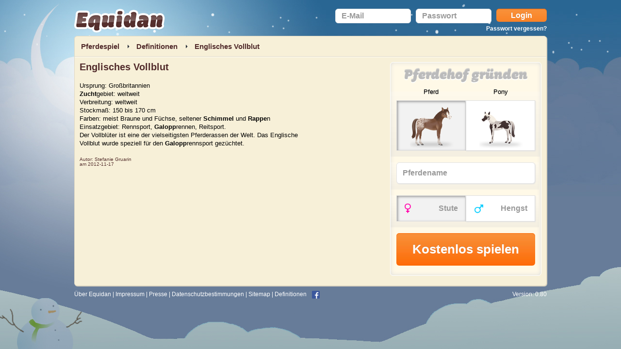

--- FILE ---
content_type: text/html; charset=UTF-8
request_url: http://www.equidan.de/definition/englisches-vollblut
body_size: 4375
content:
<!doctype html>
<html>
<head>
<title>Englisches Vollblut | Definition, Fotos, Erklärung & Bedeutung | Equidan</title>
<!-- META TAGS -->

<meta http-equiv="Content-Type" content="text/html; charset=utf-8" />

	<meta name="keywords" content="Englisches Vollblut" />

	<meta name="description" content="Englisches Vollblut ✮✮✮ Definition, Fotos, Erklärung & Bedeutung von Englisches Vollblut im Lexikon von equidan.de ✓ Der Vollblüter ist eine der vielseitigsten Pferderassen der Welt." />

	<link href="/favicon.ico" type="image/x-icon" rel="icon" /><link href="/favicon.ico" type="image/x-icon" rel="shortcut icon" />	 

	<!-- MOBILE BROWSER -->
	<link href="http://www.equidan.de/img/apple-touch-icon.png" rel="apple-touch-icon" />		  <meta name="apple-mobile-web-app-status-bar-style" content="black" />      
  <!-- CSS -->
	<link rel="stylesheet" type="text/css" href="/css/jquery.ui.slider.css" />	<link rel="stylesheet" type="text/css" href="/css/jquery.ui.progressbar.css" />	<link rel="stylesheet" type="text/css" href="/css/jquery.ui.dialog.css" />	<link rel="stylesheet" type="text/css" href="/css/jquery.ui.menu.css" />	<link rel="stylesheet" type="text/css" href="/css/cross-browser.css" />	<link rel="stylesheet" type="text/css" href="/css/typography.css" />	<link rel="stylesheet" type="text/css" href="/css/error-messages.css" />	<link rel="stylesheet" type="text/css" href="/css/stylish-select.css" />	<link rel="stylesheet" type="text/css" href="/css/screen.css?version=0.80" />	
	<!-- JAVASCRIPTS -->
	<script type="text/javascript"> if (!window.console) console = {log: function() {}}; </script>
	<!--[if lte IE 8]><script type="text/javascript" src="/js/excanvas.min.js"></script><![endif]-->
	<!--[if lt IE 9]><script type="text/javascript" src="//cdnjs.cloudflare.com/ajax/libs/html5shiv/3.6.2/html5shiv.js"></script><![endif]-->
  
	<script type="text/javascript" src="//cdnjs.cloudflare.com/ajax/libs/jquery/1.10.2/jquery.min.js"></script>		<script type="text/javascript" src="/js/jquery.cycle.all.min.js"></script>	<script type="text/javascript" src="/js/jquery.stylish-select.min.js"></script> 
	<script type="text/javascript" src="/js/css_browser_selector.js"></script>		
	<!-- JQUERY SIMPLE WEATHER -->
 	  
	
    <!-- JQUERY UI -->
  <script type="text/javascript" src="//cdnjs.cloudflare.com/ajax/libs/jqueryui/1.10.3/jquery-ui.min.js"></script>	<script type="text/javascript" src="/js/jquery.ui.core.min.js"></script>	<script type="text/javascript" src="/js/jquery.ui.widget.min.js"></script> 
	<script type="text/javascript" src="/js/jquery.ui.tabs.min.js"></script>	<script type="text/javascript" src="/js/jquery.ui.mouse.min.js"></script>	<script type="text/javascript" src="/js/jquery.ui.slider.min.js"></script>	<script type="text/javascript" src="/js/jquery.ui.progressbar.min.js"></script>	
	<!-- JQUERY FLOT -->
	<script type="text/javascript" src="//cdnjs.cloudflare.com/ajax/libs/flot/0.8/jquery.flot.min.js"></script>	<script type="text/javascript" src="//cdnjs.cloudflare.com/ajax/libs/flot/0.8/jquery.flot.time.min.js"></script>	<script type="text/javascript" src="/js/jquery.flot.fillbetween.min.js"></script>	<script type="text/javascript" src="/js/jquery.flot.categories.min.js"></script>	<script type="text/javascript" src="/js/jquery.flot.axislabels.js"></script>	
		  <script type="text/javascript" src="/js/jquery.zclip.min.js"></script>  
	<!-- scratchcard -->
	<script type="text/javascript" src="/js/jquery.wscratchpad.js"></script>	
	<!-- GOOGLE ANALYTICS -->
 	<script type="text/javascript">
 
  	(function(i,s,o,g,r,a,m){i['GoogleAnalyticsObject']=r;i[r]=i[r]||function(){
  	(i[r].q=i[r].q||[]).push(arguments)},i[r].l=1*new Date();a=s.createElement(o),
  	m=s.getElementsByTagName(o)[0];a.async=1;a.src=g;m.parentNode.insertBefore(a,m)
  	})(window,document,'script','//www.google-analytics.com/analytics.js','ga');

  	ga('create', 'UA-8700777-9', 'equidan.de');
  	ga('send', 'pageview');
  	ga('set', 'anonymizeIp', true);
  		
</script>
 	<!-- MAIN JAVA SCRIPTS -->
	<script type="text/javascript" src="/js/main.js"></script>	<script type="text/javascript" src="/js/notification.js"></script>		
</head>

	<body class="winter_night">
  

<!-- CONTAINER -->
<div id="container">

  <!-- WRAPPER -->
  <div class="wrapper">

  	<!-- HEADER -->
    <header id="header" class="clearfix">
      <!-- LOGO -->
      <section class="logo">
        <a href="http://www.equidan.de/" rel="home" title="Pferdespiel Equidan"><span>Equidan</span></a>
      </section>

      			<!-- LOGIN FORM -->
		
		<section class="login-form">
			<form action="/login" controller="homes" method="post" id="userForm" name="loginform" accept-charset="utf-8"><div style="display:none;"><input type="hidden" name="_method" value="POST"/></div>		  <ul class="clearfix">
				<li>
					<label for="email"></label><input name="data[Customer][email]" id="email" placeholder="E-Mail" text="" class="textbox" type="email" required="required"/>			  	</li>
				<li>
	       	<label for="password"></label><input name="data[Customer][password]" id="password" placeholder="Passwort" text="" class="textbox" type="password"/>				</li>
				<li class="last">
			  	<input type="submit" value="Login" class="login-btn button1 css3" />
			 	</li>
			</ul>
			</form>
			
			<div class="recover-password night">
			<a href="/forgotpassword">Passwort vergessen?</a>			</div>
			<!-- ERROR MESSAGES -->
									<!-- /END ERROR MESSAGES -->	
		</section>
		<!-- END LOGIN FORM -->
	
      <!-- LANGUAGE SELECTION
      <div class="content clearfix">
        <section class="language-bar">
          <section class="inner css3"> 
		  				<a href="#1"  alt="german" >
				<img src="http://www.equidan.de/img/theme/header/german.gif" alt="german"  />
				</a>
		  		
            <div class="dropdown-box">
              <ul class="clearfix">
                <li class="clearfix">
				<a href="/definition/englisches-vollblut" id="eng_link"><img src="/img/eng.jpg" alt="english" style="display:none;" /></a>				<a href="#1" onclick="setEngLocation();">
				<img src="http://www.equidan.de/img/eng.jpg" alt="english"  />
				</a>
				</li>
				
				<li class="clearfix">
				<a href="/definition/englisches-vollblut" id="deu_link"><img src="/img/theme/header/german.gif" alt="german" style="display:none;" /></a>				<a href="#1" onclick="setGermanLocation();">
				<img src="http://www.equidan.de/img/theme/header/german.gif" alt="german"  />
				</a>
				</li>
              </ul>
            </div>
          </section>
        </section>
      </div>
      -->
    </header>
    <!--/END HEADER-->
    
	
		<script>
	function setType(type){
		$('#CustomerType').val(type);
	}
	function setGender(gender){
		$('#CustomerGender').val(gender);
	}
	</script>

    <!-- Content-->
    <div id="content" class="clearfix css3">
      <div class="breadcrumb">
        <ul class="clearfix">
          <li><div itemscope itemtype="http://data-vocabulary.org/Breadcrumb"><a href="/" itemprop="url"><span itemprop="title">Pferdespiel</span></a></div></li>
						<li><div itemscope itemtype="http://data-vocabulary.org/Breadcrumb"><a href="/definition" itemprop="url"><span itemprop="title">Definitionen</span></a></div></li>
						<li class="active"><div itemscope itemtype="http://data-vocabulary.org/Breadcrumb"><a href="/definition/englisches-vollblut" itemprop="url" class="breadcrumbslast"><span itemprop="title">Englisches Vollblut</span></a></div></li>        </ul>
      </div>
      <div id="main" class="post">
        <section class="description">
          <h1>Englisches Vollblut</h1>
          <p>
		  <p>
	<style type="text/css">
<!--
		@page { margin: 2cm }
		P { margin-bottom: 0.21cm }
	-->	</style>
</p>
<p align="JUSTIFY" style="margin-bottom: 0cm">
	<font face="Arial, sans-serif">Ursprung: Gro&szlig;britannien</font></p>
<p align="JUSTIFY" style="margin-bottom: 0cm">
	<font face="Arial, sans-serif"><a href='http://www.equidan.de/definition/zucht'><a href='http://www.equidan.de/definition/zucht'>Zucht</a></a>gebiet: weltweit</font></p>
<p align="JUSTIFY" style="margin-bottom: 0cm">
	<font face="Arial, sans-serif">Verbreitung: weltweit</font></p>
<p align="JUSTIFY" style="margin-bottom: 0cm">
	<font face="Arial, sans-serif">Stockma&szlig;: 150 bis 170 cm</font></p>
<p align="JUSTIFY" style="margin-bottom: 0cm">
	<font face="Arial, sans-serif">Farben: meist Braune und F&uuml;chse, seltener <a href='http://www.equidan.de/definition/schimmel'><a href='http://www.equidan.de/definition/schimmel'>Schimmel</a></a> und <a href='http://www.equidan.de/definition/rappe'><a href='http://www.equidan.de/definition/rappe'>Rappe</a></a>n</font></p>
<p align="JUSTIFY" style="margin-bottom: 0cm">
	<font face="Arial, sans-serif">Einsatzgebiet: Rennsport, <a href='http://www.equidan.de/definition/galopp'><a href='http://www.equidan.de/definition/galopp'>Galopp</a></a>rennen, Reitsport. </font></p>
<p align="JUSTIFY" style="margin-bottom: 0cm">
	<font face="Arial, sans-serif">Der Vollbl&uuml;ter ist eine der vielseitigsten Pferderassen der Welt. Das Englische Vollblut wurde speziell f&uuml;r den <a href='http://www.equidan.de/definition/galopp'><a href='http://www.equidan.de/definition/galopp'>Galopp</a></a>rennsport gez&uuml;chtet.</font></p>
		  </p>
        </section>
        
         
		<section class="autor">
		   	Autor: <a class="autor" rel="author" href="https://plus.google.com/117331300477136796062/">Stefanie Gruarin</a>
			<br/>
			am <time itemprop="startDate" datetime="2012-11-17 00:00:00">2012-11-17</time>
		</section>
      </div>
      
            <div id="sidebar">
      		<!-- MAIN REGISTER FORM -->
		<section class="box2 clearfix css3">
			
			<form action="/register" name="CustomerRegisterForm" controller="dashboards" id="CustomerViewForm" method="post" accept-charset="utf-8"><div style="display:none;"><input type="hidden" name="_method" value="POST"/></div>      <input type="hidden" name="data[Customer][type]" value="Pferd" class="" id="CustomerType"/>			<input type="hidden" name="data[Customer][gender]" value="Mare" class="" id="CustomerGender"/>			<input type="hidden" name="data[Customer][email]" class="" id="CustomerEmail"/>			<input type="hidden" name="data[Customer][password1]" class="" id="CustomerPassword1"/>			<input type="hidden" name="data[Customer][password2]" class="" id="CustomerPassword2"/>			<input type="hidden" name="data[Customer][home_page]" value="1" class="" id="CustomerHomePage"/>      <ul>
        <li class="hourse-found clearfix">
          <h2>Pferdehof gr&uuml;nden</h2>
          <section class="category clearfix">
            <section class="section">
              <p>Pferd</p>
              <a onclick="setType('Pferd');" href="#" class="active hourse"><img src="http://www.equidan.de/img/assets/horse.png" alt="horse" /><span class="shadow">&nbsp;</span><span class="line1">&nbsp;</span></a></section>
            <section class="section">
              <p>Pony</p>
              <a onclick="setType('Pony');" href="#"><img src="http://www.equidan.de/img/assets/pony.png" alt="pony" class="pony" /><span class="shadow">&nbsp;</span></a></section>
          </section>
        </li>
        <li class="textbox">
				<label for="horse_name"></label><input name="data[Customer][horse_name]" id="horse_name" placeholder="Pferdename" text="" class="textbox2" type="text" required="required"/>	
			  </li>
        <li class="gender clearfix"> 
  			  <a href="#" onclick="setGender('Mare');" class="active">
  			  <img src="http://www.equidan.de/img/theme/sidebar/male-icon.png" alt="icon1"/><span>Stute</span>
  			  <span class="line2">&nbsp;</span></a> 
  			  <a onclick="setGender('Stallion');" href="#"><img src="http://www.equidan.de/img/theme/sidebar/female-icon.png" alt="icon2" /><span>Hengst</span></a> </li>
        <li class="submit-btn">
          <p>
          <input type="submit" value="Kostenlos spielen" class="submit-btn button1 css3"  />
          </p>
        </li>
      </ul>
    </form>
        
  </section>
      </div>
            
    </div>
    <!--/Content-->
   

	<!-- FOOTER -->
    <footer id="footer" class="night">
      <nav id="footer-navigation">
        <ul class="clearfix ">
          <li><a href="/ueber-equidan">Über Equidan</a>&nbsp;|&nbsp;</li>          
          <li><a href="/imprint">Impressum</a>&nbsp;|&nbsp;</li>	      
          <li><a href="/press">Presse</a>&nbsp;|&nbsp;</li>	      
          <li><a href="/privacy_policy">Datenschutzbestimmungen</a>&nbsp;|&nbsp;</li>	      
          <li><a href="/sitemap">Sitemap</a>&nbsp;|&nbsp;</li>	      
          <!--<li><a href="/forum/" target="_blank">Forum</a>&nbsp;|&nbsp;</li>-->
          <li><a href="/definition">Definitionen</a>&nbsp;&nbsp;</li>
          <li><a href="https://www.facebook.com/equidan.de" target="_blank"><img src="http://www.equidan.de/img/theme/content/facebook-icon.png" style="margin:0 5px;"></a></li>	      
          <!--  <li><a href="https://plus.google.com/114771135572988220024/posts" target="_blank"><img src="http://www.equidan.de/img/theme/content/google-icon.png" style="margin:0 5px;"></a></li> -->
                    <li class="version" title="env: prod">Version: 0.80</li>
                    </ul>
       </nav>
    </footer>
	<!-- /END FOOTER-->
    </div>
  <!-- /END WRAPPER -->
</div>
<!--/END CONTAINER -->
<br /><br />
 
<!-- JAVASCRIPTS -->	
<script type="text/javascript">
/* window.addEventListener("load", function() { creatLanguageUrlsGerman();creatLanguageUrlsEng(); }, false);
 function creatLanguageUrlsEng(){
		var eng_link = $("#eng_link").attr('href');
		//return eng_link;
 }

function setEngLocation(){
	var engurl =  creatLanguageUrlsEng();
			window.location = "http://www.equidan.com"+engurl;
	}

function creatLanguageUrlsGerman(){
		var deu_link = $("#deu_link").attr('href');
		return deu_link;
}

function setGermanLocation(){
	var germanurl =  creatLanguageUrlsGerman();
			window.location = "http://www.equidan.de"+germanurl;
	}
*/
</script>
<script defer src="https://static.cloudflareinsights.com/beacon.min.js/vcd15cbe7772f49c399c6a5babf22c1241717689176015" integrity="sha512-ZpsOmlRQV6y907TI0dKBHq9Md29nnaEIPlkf84rnaERnq6zvWvPUqr2ft8M1aS28oN72PdrCzSjY4U6VaAw1EQ==" data-cf-beacon='{"version":"2024.11.0","token":"74d8d1d7b9e94f64b6a52eff3b41e1cf","r":1,"server_timing":{"name":{"cfCacheStatus":true,"cfEdge":true,"cfExtPri":true,"cfL4":true,"cfOrigin":true,"cfSpeedBrain":true},"location_startswith":null}}' crossorigin="anonymous"></script>
</body>
</html>


--- FILE ---
content_type: text/css
request_url: http://www.equidan.de/css/jquery.ui.progressbar.css
body_size: 425
content:
/* jquery ui progress bar styles */ 

.ui-progressbar {
	position:relative;
	z-index: 1;
	height: 8px;
	width: 45px;
	margin: 0 auto;
	margin-top: -20px;
	border: 1px solid #000000;
	background-color: #9EC26A;
}

.progressbar_label {
	position:relative;
	z-index: 10;
	font-weight:bold;
    font-size: 12px;
    color: #ffffff;
    width: 45px;
    margin: 0 auto;
	margin-top: -20px;
	margin-bottom: 20px;
	text-shadow: #000000 1px 1px 2px;
}

.ui-progressbar .ui-progressbar-value {
	margin: 0px;
	height: 4px;

	border-left: 1px solid #A5C95D;
	border-top: 1px solid #A5C95D;
	border-right: 1px solid #5DAB34;
	border-bottom: 3px solid #5DAB34;
	background-color: #8ED752; 
	color: #ffffff;
	font-weight: bold;
}

.ui-progressbar .ui-progressbar-overlay {
	background: url("images/animated-overlay.gif");
	height: 100%;
	filter: alpha(opacity=25);
	opacity: 0.25;
}

.ui-progressbar-indeterminate .ui-progressbar-value {
	background-image: none;
}

--- FILE ---
content_type: text/css
request_url: http://www.equidan.de/css/jquery.ui.dialog.css
body_size: 820
content:
.ui-dialog {
  position: absolute;
  top: 0;
  left: 0;
  padding: .2em;
  outline: 0;
  background-color: #fff9e7; /**/
  border-radius: 6px 6px 6px 6px; /**/
  border: 1px solid rgb(224, 216, 194); /**/
  box-shadow: 1px 1px 1px rgb(224, 216, 194); /**/
  z-index:2000;
}
.ui-dialog .ui-dialog-titlebar {
  padding: .4em 1em;
  position: relative;
  background-color: #f7f0d8; /* ! */
  height: 40px;
}
.ui-dialog .ui-dialog-title {
  float: left;
  margin: .1em 0;
  white-space: nowrap;
  width: 90%;
  overflow: hidden;
  text-overflow: ellipsis;
  font-size:17px; /**/
  font-weight:bold;
  line-height:38px;
  color: #522C2C;
  text-shadow: 0 1px #ffffff;
}
.ui-dialog .ui-dialog-titlebar-close {
  position: absolute;
  background: url("../img/theme/content/close-btn.gif") no-repeat scroll 0 0 transparent !important;
  border: 0 none;
  right: .3em;
  top: 40%;
  width: 28px;
  height: 28px;
  margin: -10px 0 0 0;
  padding: 1px;
}
.ui-dialog .ui-dialog-content {
  position: relative;
  border: 0;
  padding: .5em 1em;
  background: none;
  font-size: 13px;
}
.ui-dialog .ui-dialog-buttonpane {
  text-align: left;
  border-width: 1px 0 0 0;
  background-image: none;
  margin-top: .5em;
  padding: .3em 1em .5em .4em;
}
.ui-dialog .ui-dialog-buttonpane .ui-dialog-buttonset {
  float: right;
}
.ui-dialog .ui-dialog-buttonpane button {
  margin: .5em .4em .5em 0;
  cursor: pointer;
  font-size: 13px;
  text-shadow: 0px -1px rgb(210, 134, 70);
  background-color: #f8913a;
  /* background: url(../img/theme/content/button3-bg.png) repeat-c scroll 0px 0px transparent; */
  border: 1px solid rgb(255, 105, 4);
  border-radius: 3px 3px 3px 3px;
  color: #ffffff;
}
.ui-dialog .ui-resizable-se {
  width: 12px;
  height: 12px;
  right: -5px;
  bottom: -5px;
  background-position: 16px 16px;
}
.ui-draggable .ui-dialog-titlebar {
  cursor: move;
}

.ui-dialog-titlebar-close .ui-button-text {
  display:none;
}
.ui-dialog-titlebar-close .ui-button-icon-primary ui-icon ui-icon-closethick{
  display:none;
}
.ui-widget-overlay {
  position: fixed;
  background-color:#000000;
  top: 0;
  left: 0;
  width: 100%;
  height: 100%;
  opacity: .30;
  z-index:1999;
  filter: alpha(opacity=30);
}


--- FILE ---
content_type: text/css
request_url: http://www.equidan.de/css/cross-browser.css
body_size: 1017
content:
/**********************************************************************************************
PURPOSE
This CSS file provide a clever way to add browser and OS specific css styles.

USAGE
.[os].[browser] .mylink { font-weight: bold; } -> without space between .[os] and .[browser]

AVAILABLE OS CODES [os]:
win - Microsoft Windows
linux - Linux (x11 and linux)
mac - Mac OS
freebsd - FreeBSD
ipod - iPod Touch
iphone - iPhone
webtv - WebTV
mobile - J2ME Devices (ex: Opera mini)

AVIALABLE BROWSER CODES [browser]:
ie - Internet Explorer (All versions)
ie8 - Internet Explorer 8.x
ie7 - Internet Explorer 7.x
ie6 - Internet Explorer 6.x
ie5 - Internet Explorer 5.x
gecko - Mozilla, Firefox (all versions), Camino
ff2 - Firefox 2
ff3 - Firefox 3
ff3_5 - Firefox 3.5 new
opera - Opera (All versions)
opera8 - Opera 8.x
opera9 - Opera 9.x
opera10 - Opera 10.x
konqueror - Konqueror
webkit or safari - Safari, NetNewsWire, OmniWeb, Shiira, Google Chrome
safari3 - Safari 3.x
chrome - Google Chrome
iron - SRWare Iron

EXAMPLES:
html.gecko div#header { margin: 1em; }
.opera #header { margin: 1.2em; }
.ie .mylink { font-weight: bold; }
.mac.ie .mylink { font-weight: bold; }

***********************************************************************************************/

/*------------------------------------------
// IE - All Versions - Windows
//------------------------------------------*/

/* Clearfix Method for containing floats in IE */
.ie .clearfix { display: inline-block; }  /* ... especialy for IE7 */
.ie .clearfix { display: block; }          /* ... for IE5,IE6,IE7 */
* html.ie .clearfix { height: 1%; }       /* ... for IE5 + IE6/Win */

/* Adjustment of .floatbox class for IE */
.ie .floatbox { width:100%; }

/*Use to make CSS 3 Rounded Corners , Text Shadows and Box Shadows for IE */
.ie .css3 { behavior: url("/css/resources/js/PIE.htc"); position:relative; }

/*------------------------------------------
// IE - IE6.0 - Windows 
//------------------------------------------*/

/* Adds near-native PNG support with alpha opacity in IE6 */
/* ie6 img { behavior: url("resources/js/iepngfix.htc");  } */

/* Adds ability to user :hover selector on any tag in IE6 */
.ie6 body { behavior: url("/css/resources/js/csshover.htc"); }


--- FILE ---
content_type: text/css
request_url: http://www.equidan.de/css/typography.css
body_size: 301
content:
/**
*	Typography CSS
*/

@font-face {
	font-family: 'Sauna';
	src: url('./typography/Sauna-BlackItalic.eot');
	src: url('./typography/Sauna-BlackItalic.woff') format('woff'), 
	     url('./typography/Sauna-BlackItalic.ttf') format('truetype'), 
	     url('./typography/Sauna-BlackItalic.svg') format('svg');
	font-weight: normal;
	font-style: italic;
}
@font-face {
	font-family: 'Sauna';
	src: url('./typography/Sauna-BoldItalic.eot');
	src: url('./typography/Sauna-BoldItalic.woff') format('woff'), 
	     url('./typography/Sauna-BoldItalic.ttf') format('truetype'), 
	     url('./typography/Sauna-BoldItalic.svg') format('svg');
	font-weight: 700;
	font-style: italic;
}

div#sidebar ul li.hourse-found h2{ font-family:Sauna, Helvetica, sans-serif; font-weight:normal; font-style:italic;}
div#sidebar .box2 h2.name{ font-family:Helvetica,Arial, sans-serif}

--- FILE ---
content_type: text/css
request_url: http://www.equidan.de/css/error-messages.css
body_size: 1362
content:
.sticky p, .floated p, .fixed p, .ondemand p{ float:left; padding:0px; margin:0px; margin-left:10px; line-height:45px; color:#fff; font-size:12px;}
.sticky a, .floated a, .fixed a, .ondemand a{ float:right; margin:13px 10px 0px 0px; }

.sticky span, .floated span, .fixed span, .ondemand span{ float:left; padding:0px; margin:0px; margin-left:10px; line-height:45px; color:#fff; font-size:12px;}

.sticky {

position:fixed;
top:0;
left:0;
z-index:1000;
	width:100%;
	border-bottom:3px solid #fff !important;

background: #91BD09; /* Old browsers */
background: -moz-linear-gradient(top, #91BD09 0%, #91BD09 100%); /* FF3.6+ */
	
	/* FireFox 3.6 */
	/* Safari4+, Chrome */
	-ms-filter: "progid:DXImageTransform.Microsoft.gradient(startColorstr='#91BD09', endColorstr='#91BD09')";
	-pie-background: linear-gradient(#91BD09, #91BD09 100%);
	behavior: url(PIE.htc);
	-moz-box-shadow: 1px 1px 7px #676767;
	-webkit-box-shadow: 1px 1px 7px #676767;
	box-shadow: 1px 1px 7px #676767;
	height: 45px;
	background-image: -webkit-gradient(linear,left bottom,left top,color-stop(0, #91BD09),color-stop(1, #91BD09));/* IE6,IE7 */
	/* IE8 */
	/* Firefox F3.5+ */
	/* Safari3.0+, Chrome */
}


.floated {

position:absolute;
top:0;
left:0;
z-index:1000;
	width:100%;
	border-bottom:3px solid #fff !important;
	background: #0e59ae; /* Old browsers */
background: -moz-linear-gradient(top, #0e59ae 0%, #0e59ae 100%); /* FF3.6+ */
	
	-ms-filter: "progid:DXImageTransform.Microsoft.gradient(startColorstr='#0E59AE', endColorstr='#0E59AE')";
	
	-moz-box-shadow: 1px 1px 7px #676767;
	-webkit-box-shadow: 1px 1px 7px #676767;
	box-shadow: 1px 1px 7px #676767;
	height: 45px;
	background-image: -webkit-gradient(linear,left bottom,left top,color-stop(0, #0E59AE),color-stop(1, #0E59AE));/* IE6,IE7 */
	-pie-background: linear-gradient(#0E59AE, #0E59AE 100%);
	behavior: url(PIE.htc);
}


.fixed {
    position:absolute;
	top:0;
	left:0;
	width:100%;
	border-bottom:3px solid #fff !important;

	background: #660099; /* Old browsers */
	background: -moz-linear-gradient(top, #660099 0%, #660099 100%); /* FF3.6+ */
	
	/* FireFox 3.6 */
	/* Safari4+, Chrome */
	-ms-filter: "progid:DXImageTransform.Microsoft.gradient(startColorstr='#660099', endColorstr='#660099')";
	-pie-background: linear-gradient(#660099, #660099 100%);
	behavior: url(PIE.htc);
	-moz-box-shadow: 1px 1px 7px #676767;
	-webkit-box-shadow: 1px 1px 7px #676767;
	box-shadow: 1px 1px 7px #676767;
	height: 45px;
	background-image: -webkit-gradient(linear,left bottom,left top,color-stop(0, #660099),color-stop(1, #660099));/* IE6,IE7 */
	/* IE8 */
	/* Firefox F3.5+ */
	/* Safari3.0+, Chrome */
}

.ondemand {

	width:100%;
	border-bottom:3px solid #fff !important;
	position:absolute;	
	top:0;
	left:0;
	z-index:1000;

background: #CC0000; /* Old browsers */
	background: -moz-linear-gradient(top, #CC0000 0%, #CC0000 100%); /* FF3.6+ */

	/* FireFox 3.6 */
	/* Safari4+, Chrome */
	-ms-filter: "progid:DXImageTransform.Microsoft.gradient(startColorstr='#CC0000', endColorstr='#CC0000')";
	-pie-background: linear-gradient(#CC0000, #CC0000 100%);
	behavior: url(PIE.htc);
	-moz-box-shadow: 1px 1px 7px #676767;
	-webkit-box-shadow: 1px 1px 7px #676767;
	box-shadow: 1px 1px 7px #676767;
	height: auto;
	background-image: -webkit-gradient(linear,left bottom,left top,color-stop(0, #CC0000),color-stop(1, #CC0000));/* IE6,IE7 */
	/* IE8 */
	/* Firefox F3.5+ */
	/* Safari3.0+, Chrome */
}
.ondemand-button
{
width:40px !important;
height:40px;
float:right !important;
z-index:999;
position:absolute;
margin-right:100px!important;
}






.hide{display:none;}


/* Buttons */

.round.button {
-moz-border-radius: 15px;
-webkit-border-radius: 15px;
border-radius: 15px;
background-image: url(button-images/round-button-overlay.png);
border: 1px solid rgba(0, 0, 0, 0.25);
font-size: 13px;
padding: 0;
}

.button {
-moz-border-radius: 5px;
-webkit-border-radius: 5px;
border-radius: 5px;
-moz-box-shadow: 0 1px 3px rgba(0, 0, 0, 0.50);
-webkit-box-shadow: 0 1px 3px rgba(0, 0, 0, 0.50);
box-shadow: 0 1px 3px rgba(0, 0, 0, 0.50);
background: #222 url(button-images/button-overlay.png) repeat-x;
border: 1px solid rgba(0, 0, 0, 0.25);
color: white !important;
cursor: pointer;
display: inline-block;
font-size: 13px;
font-weight: bold;
line-height: 1;
overflow: visible;
padding: 5px 15px 6px;
position: relative;
text-decoration: none;
text-shadow: 0 -1px 1px rgba(0, 0, 0, 0.25);
width: auto;
text-align: center;
}

.round.button span {
-moz-border-radius: 14px;
-webkit-border-radius: 14px;
border-radius: 14px;
display: block;
line-height: 1;
padding: 4px 15px 6px;
}


.green.button {
background-color:#91BD09;
}
.green.button:hover {
background-color:#749A02;
}
.green.button:active {
background-color:#a4d50b;
}
.blue.button {
background-color:#0E59AE;
}
.blue.button:hover {
background-color:#063468;
}
.blue.button:active {
background-color:#1169cc;
}
.purple.button {
background-color:#660099;
}
.purple.button:hover {
background-color:#330066;
}
.purple.button:active {
background-color:#7f02bd;
}

.red.button {
background-color:#CC0000;
}
.red.button:hover {
background-color:#990000;
}
.red.button:active {
background-color:#ea0202;
}
.close
{}

.show{

background: #CC0000; /* Old browsers */
background: -moz-linear-gradient(top, #CC0000 0%, #CC0000 100%); /* FF3.6+ */


/* FireFox 3.6 */
	/* Safari4+, Chrome */
	-ms-filter: "progid:DXImageTransform.Microsoft.gradient(startColorstr='#CC0000', endColorstr='#CC0000')";
	-pie-background: linear-gradient(#CC0000, #CC0000 100%);
	behavior: url(PIE.htc);
	-moz-box-shadow: 1px 1px 7px #676767;
	-webkit-box-shadow: 1px 1px 7px #676767;
	box-shadow: 1px 1px 7px #676767;
	height: 35px;
	float: right;
	width: 30px;
	overflow:hidden;
	/*margin-top: 0px !important;*/
	margin-right: 10px !important;
	text-align: center;
	background-image: -webkit-gradient(linear,left bottom,left top,color-stop(0, #CC0000),color-stop(1, #CC0000));/* IE6,IE7 */
	/* IE8 */
	/* Firefox F3.5+ */
	/* Safari3.0+, Chrome */
	 /* Opera 10.5, IE 9.0 */
	
	
	}

.show img{margin-top:10px;}

--- FILE ---
content_type: text/css
request_url: http://www.equidan.de/css/stylish-select.css
body_size: 610
content:

.stylish-select ul.newList {left:-9999px; margin:0 !important; }

ul.newList * {margin:0 !important; padding:0;}
div.form ul.newList  li,div.form ul.newList li { margin-bottom:0; }
ul.newList a {color: #000; text-decoration:none; display:block; border:0; }
.newListSelected span {width:284px; display:block;}

ul.newList {margin:0; padding:0; list-style:none; position:absolute; border:0; overflow:auto; z-index:9999;}
ul.newList li { float:none; margin-bottom:0px; font-size:110%; padding:0 !important; background:none !important; }
ul.newList li a {padding:3px 9px; display: block; font-size:115%; color:#653d15; line-height:1.2em; }
ul.newList li a:focus {-moz-outline-style: none;}

.selectedTxt { overflow:hidden; }

.hiLite {background:#ddd!important; color:#000!important;}
.hiLite a {background:#ddd!important; color:#000!important;}

.newListHover {background:#ccc!important; color:#000!important; cursor:default;}
.newListOptionTitle {font-weight:bold;}
.newListOptionTitle ul {margin:3px 0 0;}
.newListOptionTitle li {font-weight:normal; }

.newListSelected {width:88px; color:#653d15; height:32px; padding:0px 0 0 9px; background:url(../img/theme/content/selectbox1.jpg) no-repeat 0 0; }
.selectedTxt {width:88px; height:22px; padding:10px 4px 0 0; font-size:13px; color:#000;  }
ul.newList { color:#000; width:97px; background:#fff;top:32px !important; left:0; }

.large .newListSelected {width:138px; background:url(../img/theme/content/selectbox2.jpg) no-repeat 0 0; }
.large .selectedTxt {width:138px;  }
.large ul.newList { width:147px;  }


--- FILE ---
content_type: text/css
request_url: http://www.equidan.de/css/screen.css?version=0.80
body_size: 11640
content:
/**********************************************************************************************
  Main Sections in CSS:
  
  1.  BASIC ELEMENTS
    Define styles for basic elements: body, h1-h6, ul, ol, a, p, etc.
  
  2.  LAYOUT
    Define the basic template: header, footer, etc. Elements that help to define the basic layout of the site
    
  3.  PAGE COMMON STYLES
    Define content styles that are common to all the pages in the project. For example Logo in header, tabs in navigation, buttons, rounded boxes etc
  
  4.  PAGE SPECIFIC STYLES
    Define content styles that are specific to a particular page
  
***********************************************************************************************/


/* import core styles */
@import url(base.css);


/*------------------------------------------
// 1. BASIC ELEMENTS
//   Define styles for basic elements: body, h1-h6, ul, ol, a, p, etc.
//------------------------------------------*/

body {color:#000; font-family: Helvetica, Arial, sans-serif; }
h1, h2, h3, h4, h5, h6, p, li { line-height:1.0em; }

/*------------------------------------------
// 1.1 THEME
//   Define styles for theme/skin
//------------------------------------------*/

.home_summer_morning{background:#d3e1c0 url(../img/theme/content/bghome_summer_morning.jpg) no-repeat center top;}
.home_summer_day    {background:#f4fbe9 url(../img/theme/content/bghome_summer_day.jpg) no-repeat center top;}
.home_summer_evening{background:#b3b495 url(../img/theme/content/bghome_summer_evening.jpg) no-repeat center top;}
.home_summer_night  {background:#3c5774 url(../img/theme/content/bghome_summer_night.jpg) no-repeat center top;}

/* 
.home_winter_morning{background:url(../img/theme/content/xmas-tree_day.png) right 250px no-repeat, url(../img/theme/content/bghome_winter_morning.jpg) no-repeat center top, #d9e5db;}
.home_winter_day    {background:url(../img/theme/content/xmas-tree_day.png) right 250px no-repeat, url(../img/theme/content/bghome_winter_day.jpg) center top no-repeat, #d9e5db;}
.home_winter_evening{background:url(../img/theme/content/xmas-tree_day.png) right 250px no-repeat, url(../img/theme/content/bghome_winter_evening.jpg) no-repeat center top, #d9e5db;}
.home_winter_night  {background:url(../img/theme/content/xmas-tree_night.png) right 250px no-repeat, url(../img/theme/content/bghome_summer_night.jpg) no-repeat center top, #d9e5db;}
*/

.home_winter_morning{background:url(../img/theme/content/bghome_winter_morning.jpg) no-repeat center top, #d9e5db;}
.home_winter_day    {background:url(../img/theme/content/bghome_winter_day.jpg) center top no-repeat, #d9e5db;}
.home_winter_evening{background:url(../img/theme/content/bghome_winter_evening.jpg) no-repeat center top, #d9e5db;}
.home_winter_night  {background:url(../img/theme/content/bghome_summer_night.jpg) no-repeat center top, #d9e5db;}

.summer_morning{background:#dcdd9b url(../img/theme/content/bgindex_summer_morning.jpg) no-repeat center top;}
.summer_day    {background:#f4fbeb url(../img/theme/content/bgindex_summer_day.jpg) no-repeat center top;}
.summer_evening{background:#beaf78 url(../img/theme/content/bgindex_summer_evening.jpg) no-repeat center top;}
.summer_night  {background:#3c5774 url(../img/theme/content/bgindex_summer_night.jpg) no-repeat center top;}

/*
.winter_morning{background:url(../img/theme/content/xmas-tree_day.png) right 400px no-repeat, url(../img/theme/content/bgindex_winter_morning.jpg) no-repeat center top, #d9dbc3;}
.winter_day    {background:url(../img/theme/content/xmas-tree_day.png) right 400px no-repeat, url(../img/theme/content/bgindex_winter_day.jpg) no-repeat center top, #e1eae5;}
.winter_evening{background:url(../img/theme/content/xmas-tree_day.png) right 400px no-repeat, url(../img/theme/content/bgindex_winter_evening.jpg) no-repeat center top, #dbddb5;}
.winter_night  {background:url(../img/theme/content/xmas-tree_night.png) right 400px no-repeat, url(../img/theme/content/bgindex_winter_night.jpg) center top no-repeat, #84a1af; }
*/

.winter_morning{background:url(../img/theme/content/bgindex_winter_morning.jpg) no-repeat center top, #d9dbc3;}
.winter_day    {background:url(../img/theme/content/bgindex_winter_day.jpg) no-repeat center top, #e1eae5;}
.winter_evening{background:url(../img/theme/content/bgindex_winter_evening.jpg) no-repeat center top, #dbddb5;}
.winter_night  {background:url(../img/theme/content/bgindex_winter_night.jpg) center top no-repeat, #84a1af; }

/*------------------------------------------
// 2.LAYOUT
//   Define the basic template: header, footer, etc. Elements that help to define the basic layout of the site
//------------------------------------------*/

/*---- Wrapper ----*/
div.wrapper { position:relative; width:974px; margin:0 auto; }

/*---- Header ----*/
header#header { padding-top:18px; margin-bottom:5px; }

/*----Tool-BAR----*/
#tool-bar {  background:#F7F0D8; border:1px solid #E0D8C2;  margin-bottom:27px; position:relative; border-radius:6px; -moz-border-radius:6px; -webkit-border-radius:6px; box-shadow:1px 1px 1px #E0D8C2; }

/*---- Content ----*/
div#content { padding-bottom:10px; margin-bottom:10px; background:#F7F0D8; position:relative; border-radius:6px; -moz-border-radius:6px; -webkit-border-radius:6px; border:1px solid #E0D8C2; box-shadow:1px 1px 1px #E0D8C2; }
body.home div#content{ background:none; border:none; box-shadow:none; margin-bottom:0; padding:0; position:relative;}
body.home div#content div.ground {background:url(../img/theme/content/grass.png) repeat-x left bottom; position:absolute; left:0px; bottom:0px; width:100%; height:47px;}
body.home div#content div.winter {background:url(../img/theme/content/snow.png) repeat-x left bottom; position:absolute; left:0px; bottom:0px; width:100%; height:71px;}
body.home div#content div.ground .overlay{background:url(../img/theme/content/flowers.png) no-repeat center center; height:47px; }
body.home div#content div.ground .winter{background:none;}


img.horses{margin-bottom:-15px;}

/*---- Main ----*/
div#main { float:left; width:630px; padding:10px 5px 0px 10px; overflow: hidden; }
body.registration div#main { float:right;  padding:10px 10px 10px 5px;}

/*---- Sidebar ----*/
div#sidebar { float:right; width:312px; padding:10px 10px 10px 5px; }
body.registration div#sidebar { float:left; padding:10px 5px 10px 10px;}
body.home div#sidebar{ position:relative; margin-top:-8px;}

/*---- Footer ----*/
body.home footer#footer{ background:#EFE7D1;}
body.home footer#footer .wrapper{ padding:22px 0px 25px 0px;}

/*---- Input Fields with Placeholder ----*/
input::-moz-placeholder         {color:#999999;}
input::-ms-input-placeholder    {color:#999999;}
input::-webkit-input-placeholder{color:#999999;}
input,select{border-radius:6px; -moz-border-radius:6px; -webkit-border-radius:6px;}

/*------------------------------------------
// 3. PAGE COMMON STYLES
//    Define content styles that are common to all the pages in the project. For example Logo in header, tabs in navigation, buttons, rounded boxes etc
//------------------------------------------*/

/*---- Header - Logo ----*/
header#header section.logo{ float:left; margin-left:0px;}
header#header section.logo a { position:relative; width:187px; height:51px; display:block; }
header#header section.logo a span  { position:absolute; top: 0; left: 0; background:url(../img/theme/header/logo1.png) no-repeat left top;; width:187px; height:0; display:block; overflow:hidden; padding-top:51px;  }


body.home header#header{ margin-bottom:0; position:relative;}
body.home header#header section.logo { padding-top:35px;}
body.home header#header section.logo a { position:relative; width:314px; height:86px; display:block; }
body.home header#header section.logo a span  { position:absolute; top: 0; left: 0; background:url(../img/theme/header/logo2.png) no-repeat left top; width:314px; height:0; display:block; overflow:hidden; padding-top:86px;  }
body.home header#header .logo_stamp {position:absolute;left:265px;top:-35px;display:block;width:100px;height:100px;z-index:1000;background:url(../img/theme/header/beta_testing.png) no-repeat left top;}

/*---- Header - Content----*/
header#header .content{ float:right; padding-top:11px; width:435px; }
.content a{ float:left; font-size:15px; font-weight:bold; color:#fff; line-height:25px; text-decoration:none; padding-right:40px; display:inline-block;}
.content a:hover{ text-decoration:none;}
.content a.message{ background:url(../img/theme/header/mail.png) no-repeat right center; margin-right:30px;}
.content a.game{ background:url(../img/theme/header/book.png) no-repeat right center; margin-right:20px;}

/*---- Header - Language----*/
.content .language-bar{ float:right; width:64px; position:relative;}
.content .language-bar .inner{border:1px solid #C2BBA9; background:url(../img/theme/header/selectbox-bg.gif) repeat-x left top;  position:relative; border-radius:5px; -moz-border-radius:5px; -webkit-border-radius:5px; height:20px; }
.content .language-bar .inner a{ padding:2px 25px 2px 15px ; line-height:16px; text-decoration:none; background:url(../img/theme/header/down-arrow.png) no-repeat right center ; }

/*---- Header - Language- Dropdown-Box --*/
.content .language-bar .inner .dropdown-box{ display:none; position:absolute; top:0px; right:0px; border:1px solid #C2BBA9; margin-top:21px; background:#fdf5e0; border-radius:0px 0px 5px 5px; -moz-border-radius:0px 0px 5px 5px; -webkit-border-radius:0px 0px 5px 5px; z-index:999;}
.content .language-bar .inner ul{ margin:0; padding:0; position:relative; z-index:9999; }
.content .language-bar .inner ul  li{ list-style:none;  }
.content .language-bar .inner .dropdown-box ul li a{ background:none; padding:0px; padding:2px 33px 2px 15px; }

/*---- Header - Login-Form----*/
header#header .login-form{float:right;}
.login-form ul{ padding:0; margin:0; margin-bottom:0px;}
.login-form ul li{ list-style:none; float:left; margin-right:10px;}
.login-form ul li.facebook{ padding-top:5px;}
.login-form ul li.facebook a{ background:url(../img/theme/header/facebook.png) no-repeat left top; height:25px; width:25px; display:block; }
.login-form ul li input.textbox{ font-size:16px; font-weight:bold; color:#999999; background: none repeat scroll 0 0 #FFFFFF; border: 1px solid #e8e8e8; width:142px; padding:5px 0px 5px 12px;}
.login-form ul li input.login-btn.button1 {text-shadow: 0 -1px #D37C38; position:relative; font-size:16px; line-height:16px; font-weight:bold; color:#fff;border:none;cursor:pointer; padding:6px 30px 5px;}
.login-form ul li.last{ margin-right:0;}
.login-form p{font-size:14px; text-align:right; line-height:24px; font-weight:normal; color:#fff;}

/*----- Sidebar - Abo-Widget -----*/
#abo-widget li {font-size:13px;padding:8px 12px !important;line-height: 17px;}
#abo-widget .button1 {font-size:18px !important;}
#abo-widget li h2 {font-family:Sauna,Helvetica,sans-serif; font-weight:normal; font-style:italic; margin-top:6px; margin-bottom:0px !important;}
#abo-widget .badge{float:right; text-align:center; width:80px; color:darkgray; font-weight:bold;}
#abo-widget li select{color:#999999; font-size:16px; font-weight:bold; padding:12px; width:285px; background:#fff; border:1px solid #E2E2E2; box-shadow:1px 1px 2px #E2E2E2;}

#abo-confirm {font-size:13px; text-align:center; margin:40px;}
#abo-confirm h1 {font-size:18px;}
#abo-confirm .badge {color:gray; font-weight:bold; }
#abo-confirm small {font-size:9px; color:gray;}


/*---- Main Navigation ----*/
nav#main-navigation { background:#F7F0D8; border:1px solid #E0D8C2; margin-bottom:12px; position:relative; border-radius:6px; -moz-border-radius:6px; -webkit-border-radius:6px; box-shadow:1px 1px 1px #E0D8C2;  }
nav#main-navigation ul{ margin:0; padding:0;}
nav#main-navigation ul li{ float:left; list-style:none; }
nav#main-navigation ul li.divider{ background:url(../img/theme/navigation/divider.png) no-repeat left center ; line-height:39px;}
nav#main-navigation ul li a { text-shadow: 0 1px 0 #FFFFFF; text-decoration:none; font-size:17px; color:#522C2C; font-weight:bold; line-height:39px; padding:11px 15px 9px 50px; }
nav#main-navigation ul li.breeding a{ background:url(../img/theme/navigation/breeding-icon.png) no-repeat 10px center ;}
nav#main-navigation ul li.center a{ background:url(../img/theme/navigation/center-icon.png) no-repeat 10px  center;}
nav#main-navigation ul li.community a{ background:url(../img/theme/navigation/community-icon.png) no-repeat 10px center; padding-left:40px;}
nav#main-navigation ul li.ranking a{ background:url(../img/theme/navigation/ranking-icon.png) no-repeat 10px center;}
nav#main-navigation ul li.profile a{ background:url(../img/theme/navigation/profile-icon.png) no-repeat 10px center; padding-left:35px;}
nav#main-navigation ul li.credit a{ background:url(../img/theme/navigation/credit-icon.png) no-repeat 10px center; padding-left:50px;}
nav#main-navigation ul li.shop a{ background:url(../img/theme/navigation/shop1-icon.png) no-repeat 10px center; padding-left:50px;}
nav#main-navigation ul li.achievements a{ background:url(../img/theme/navigation/achievements-icon.png) no-repeat 10px center; padding-left:50px;}
nav#main-navigation ul li.logout a{ background:url(../img/theme/navigation/logout-icon.png) no-repeat right center; margin-right:10px;padding-right:55px;padding-left:5px;}
nav#main-navigation ul li.last { float:right;}
nav#main-navigation ul li.weather a{ background:url(../img/theme/navigation/weather-icon.png) no-repeat 10px center; padding-left:50px;cursor: default;}
nav#main-navigation ul li.points a{ background:url(../img/theme/navigation/points-icon.png) no-repeat 5px center; padding-left:50px;cursor: default;}
nav#main-navigation ul li.magic a{ background:url(../img/theme/navigation/magic-icon.png) no-repeat 10px center; padding-left:50px;}
nav#main-navigation ul li.time a{ background:url(../img/theme/navigation/time-icon.png) no-repeat 10px center;cursor: default;}
nav#main-navigation ul li._nobutton {background-color:#e0d8c2;}
.weather{height:2em; vertical-align:middle;}

#site-information{position:absolute; right:0px; width:720px; top:35px;}
#site-information, #site-information a{color:#522C2C;}
#site-information.night, #site-information.night a{color:#ffffff;}
#site-information .toolbar_values div {float:left; font-size:17px; padding-left:36px; margin-top:10px; font-weight:bold; width:90px; height:25px; line-height:25px; vertical-align:middle; text-shadow: 0px 0px 3px #ccc;}
#site-information .toolbar_infos div {float:right; height:35px; text-align:right; vertical-align:bottom; margin-top:0px; padding-left:5px; text-shadow: 0px 0px 3px #ccc;} 
#toolbar_credit_div {background:url(../img/theme/navigation/credit-icon.png) no-repeat 0px center; }
#toolbar_magic_div {background:url(../img/theme/navigation/magic-icon.png) no-repeat 8px center; }
#toolbar_points_div {background:url(../img/theme/navigation/points-icon.png) no-repeat 5px center;}
#toolbar_ranking_div {background:url(../img/theme/navigation/ranking-icon.png) no-repeat 5px center; width:40px;}


/*----Tool-BAR----*/
#tool-bar ul{ margin:0; padding:0;} 
#tool-bar ul li{ float:left; list-style:none;}
#tool-bar ul li.divider{ background:url(../img/theme/navigation/divider.png) no-repeat left center; line-height:39px;}
#tool-bar ul li a {text-decoration:none; text-shadow: 0 1px 0 #FFFFFF; font-size:13px; color:#532D2C; font-weight:normal; line-height:39px; padding:11px 80px 9px 35px; }

#tool-bar ul li.date a{ background:url(../img/theme/navigation/toolbar-icon1.png) no-repeat 15px center; padding-left:60px;}
#tool-bar ul li.money a{ background:url(../img/theme/navigation/toolbar-icon2.png) no-repeat 10px center ;}
#tool-bar ul li.weather a{ background:url(../img/theme/navigation/toolbar-icon3.png) no-repeat 10px center; padding-left:50px;}
#tool-bar ul li.time a{ background:url(../img/theme/navigation/toolbar-icon4.png) no-repeat 10px center;}

#tool-bar ul li a span{ background:url(../img/theme/navigation/plus.png) no-repeat right center; display:inline-block; width:28px;}


/*---- Content ----*/
div#content .breadcrumb{ padding:10px 13px 12px;; background:url(../img/theme/content/border.gif) repeat-x left bottom; }
div#content .breadcrumb ul{ margin:0; padding:0;}
div#content .breadcrumb ul li{ list-style:none; float:left; margin-right:14px; font-size:15px; font-weight:bold; color:#522C2C; line-height:21px;}
div#content .breadcrumb ul li a{font-size:15px; font-weight:bold; color:#522C2C; line-height:21px; text-decoration:none; padding-right:21px; background:url(../img/theme/content/arrow.png) no-repeat right center;}
div#content .breadcrumb ul li a.breadcrumbslast {font-size:15px; font-weight:bold; color:#522C2C; line-height:21px; text-decoration:none; background: none;}
div#content .breadcrumb ul li.active{ color:#000;}

/*---- Main - Description ----*/
body.home #main{ position:relative; margin-left:-30px;}
body.home #main h4{ padding-top:20px; font-size:17px; color:#542E2C; font-weight:bold; line-height:16px; text-shadow: 0 1px 1px #FFFFFF; margin-bottom:10px; margin-left:33px;}
#main .description{ width:450px;}
#main .description a{ font-weight:bold;}
#main .autor { font-size: 10px; color:#542E2C;}

/*---- Main - box1----*/
#main .box1{ padding-top:42px; padding-left:130px; height:430px; width:498px;   }
#main .box1 .slides { height: 407px; position: relative; text-align: center; width: 625px; }
#main .box1 .slides img { text-align:center; width:384px; height:377px; }
#main .slogan {margin-left:20px;}

/*---- Post ---*/
div#content .post h1 { font-size:20px; color:#522C2C; margin-bottom:15px;}
.post h2 { font-size:260%; margin-bottom:10px;}
.post h3 { font-size:240%; margin-bottom:10px;}
.post h4 {}
.post h5 { font-size:200%; margin-bottom:10px;}
.post h5 { font-size:180%; margin-bottom:10px;}

.post p { color:#000000; font-size:13px; line-height:17px;  margin-bottom:20px; }
.post p a { color:#000; }

.post blockquote { margin-bottom:20px; }
.post blockquote p{ margin-bottom:5px; font-style:italic;}
.post blockquote p cite{ font-weight:bold; text-align:right; display:block;}

.post img { max-width:100%; }
.post img.alignleft{ float:left; margin:0 10px 10px 0; display: inline;}
.post img.alignright{ float:right; margin:0 0px 10px 10px; display: inline;}
.post img.aligncenter{ display:block; margin-left:auto; margin-right:auto;}

/*---- Post - Custom Lists ---*/
.post ul.list1 { margin:0; padding:0; }
.post ul.list1 li { margin:0; padding:0; }

.post ol.list2 { margin:0; padding:0; }
.post ol.list2 li { margin:0; padding:0; }

/*---- Common Boxes & Containers ----*/
.box1 {border: 1px solid #FFFFFF; background:#FFF9E7 ; margin-bottom:17px; border-radius:6px; -moz-border-radius:6px; -webkit-border-radius:6px; position:relative; box-shadow:1px 1px 1px #E0D8C2; width:310px;}
.post .box1 ul li h2{ padding-left:11px; background:url(../img/theme/content/h2-bg.gif) repeat-x left top , url(../img/theme/content/border.gif)repeat-x left bottom; font-size:20px; color:#000; line-height:34px; margin-bottom:0px; border-radius:6px; -moz-border-radius:6px; -webkit-border-radius:6px; position:relative;}
.box1 ul{ margin:0; padding:0; }
.box1 ul li{ list-style:none;  background:url(../img/theme/content/border.gif) repeat-x left bottom; position:relative;}
.column .box1 ul li a{ display:block; font-weight:bold; font-size:13px; color:#000; line-height:34px; padding-left:11px; }
.column .box1 ul li a.info{ position:absolute; right:0px; top:0px; padding-right:0px; line-height:33px; background:url(../img/theme/content/info.png) no-repeat left center; padding-top:10px; text-decoration:none; height:20px; width:19px; }
.box1 ul li a:hover{ text-decoration:none;background-color:#fffeee;cursor: pointer;}

.box1 ul li.active .detail{ padding:0px 12px;}
.box1 ul li.active p{font-size:13px; color:#000; line-height:17px; margin-bottom:20px;}
.box1 ul li.active span{ color:#522C2C;}
.box1 ul li.last{ background-image:none;}

/*---- Box3 ----*/
.box3{ background:#FFF9E7; border:1px solid #fff; position:relative; border-radius:6px; -moz-border-radius:6px; -webkit-border-radius:6px; box-shadow:1px 1px 1px #E0D8C2; }

/*---- Frame ----*/
.frame{ background:#fff; border:1px solid #cccccc; margin-bottom:10px; box-shadow:1px 1px 1px #E0D8C2; }

/*---- Frame1 ----*/
.frame1{ padding:5px; margin-bottom:14px;}

/*---- Frame2 ----*/
.frame2{ padding:10px;}

/*---- Buttons ----*/
.button1{ padding:18px 30px 18px 28px; background:url(../img/theme/sidebar/submit-btn-bg.gif) repeat-x left top; text-align:center; border-radius:6px; -moz-border-radius:6px; -webkit-border-radius:6px; box-shadow:0px 1px 1px #FF6904 inset;}



/*------------------------------------------
// 4.1  INDEX PAGE SPECIFIC STYLES
//------------------------------------------*/

/*---- Dashboard ----*/
#dashboard{ background:url(../img/theme/content/dashboard-bg.gif) repeat-x left top; height:623px;}
#dashboard .wrapper{ padding:35px 0px 34px 0px;}

/*---- Dashboard - Slide---*/
#dashboard .slideshow{ width:630px; float:left; position:relative;}
#dashboard .slides {  float:left; position: relative; width: 600px; height: 411px; overflow: hidden; }
#dashboard .slides .slide{ position:absolute; width:600px; height: 411px; overflow: hidden;}

.slideshow .frame1{ box-shadow:0px 0px 10px #000; float:left; position: relative;  width: 600px; height: 411px; overflow: hidden; margin-bottom:0; padding:12px;}
.slideshow h2{ text-shadow: 0 1px #090706; font-size:16px; color:#fff; font-weight:bold; margin-bottom:25px; line-height:21px;}
.slideshow p.caption{ display:inline-block; margin-top:20px; text-shadow: 0 1px #090706; font-size:15px; color:#fff; font-weight:normal;}
.slideshow span.shadow3{ background:url(../img/theme/content/shadow3.png) no-repeat left bottom ; width:632px; height:17px; position:absolute; left:-4px; bottom:18px;}

.slideshow a{ display:block; text-decoration:none; position:absolute; height:24px; width:15px; z-index:999;}
.slideshow a:hover{ text-decoration:none;}
.slideshow .controls a.previous-btn{ background:url(../img/theme/content/previous-btn.png) no-repeat left top; top:49%; left:18px; } 
.slideshow .controls a.next-btn{ background:url(../img/theme/content/next-btn.png) no-repeat left top; right:20px; top:49%;}

/*---- Dashboard - Image---*/
#dashboard .image{  float:right; width:310px; padding-top:64px;}
#dashboard .image .frame4{ margin:74px 0px 30px; position:relative; }
#dashboard .image .frame4 img{ float:right; margin-right:25px;}

/*---- Three - Column - Layout ----*/
.three-column-layout{ padding:0px 12px;}
.three-column-layout h1{ padding:15px 0px 14px 0px; margin-left:0px;}
.three-column-layout .column{ width:310px; margin-right:9px; float:left;}
.three-column-layout .column.last{ margin-right:0;}

/*---- Content ----*/
div#content h1{color: #522C2C; font-size: 30px; margin-bottom: 23px; padding-left:0px;}
div#content h3{background: url(../img/theme/content/border.gif) repeat-x scroll left bottom transparent; padding: 8px 12px 12px 15px; color:#522C2C;  font-size:15px; font-weight: bold; line-height: 21px; margin-bottom:15px;}

/*---- Content - Two-Column-Layout---*/
div#content .two-column-layout{ padding:0px 10px;}

/*----Two-Column-Layout - Column1--*/
.two-column-layout .column1{ width:588px; float:left;}
.two-column-layout .column1{ padding:15px 21px 13px 15px;}
.two-column-layout .column1 ul li{ padding:0;}
.two-column-layout .column1 ul li.hourse-found{ background:none; float:left;}
.two-column-layout .column1 ul li.textbox{ background:none; float:right; margin-bottom:12px;}
.two-column-layout .column1 ul li.gender{ background:none; float:right;}

/*----Two-Column-Layout - Column2--*/
.coat{ margin-bottom:10px; }
.coat h2{ background:url(../img/theme/content/h2-bg.gif) repeat-x scroll left top, url(../img/theme/content/border.gif) repeat-x scroll left bottom transparent; border-radius: 6px 6px 6px 6px; color: #000000; font-size:13px; line-height: 34px;  margin-bottom:10px; padding-left: 11px; position: relative; line-height:34px;}
.coat ul{ margin:0;padding:15px 15px 0px 15px;}
.coat ul li{ list-style:none; float:left;  margin-right:5px; margin-bottom:15px;}
.coat ul li a{ display:block; height:30px; width:30px; border-radius:7px;  border-radius:7px; -moz-border-radius:7px; -webkit-border-radius:7px; position:relative; border:2px solid #fff9e7;}
.coat ul li a.alt{ margin-right:0;}
.coat ul li a:hover ,.coat ul li.activeSlide a  { border-color:#552f2d; }

/*---- Main - Tabs ----*/
.tabs ul.tab-strips{ margin:0; padding:0;}
.tabs ul.tab-strips li{  list-style:none; float:left;  }
.tabs ul.tab-strips li a{ padding:9px 17px 9px 15px; line-height:31px; text-shadow:0 1px 0 #FFFFFF; color:#522C2C; font-size:15px; font-weight:bold; text-decoration:none; border:1px solid #fff; position:relative; border-radius:6px 6px 0px 0px; -moz-border-radius:6px 6px 0px 0px; -webkit-border-radius:6px 6px 0px 0px; box-shadow: 1px 1px 1px #E0D8C2, 0 -5px 1px #C7C2B3 inset; border-bottom:1px solid #C7C2B3; background:#F2ECDA; }

/*  .tabs ul.tab-strips li a:hover{background:#FFF9E7; box-shadow:none; border:1px solid #fff; border-bottom:none; position:relative; margin-bottom:-1px; z-index:5; } */
.tabs ul.tab-strips  li.ui-state-active a{ background:#FFF9E7; box-shadow:none; border:1px solid #fff; border-bottom:none;  position:relative; margin-bottom:-1px; z-index:5; }

.tabs .content.box3{ padding:17px 40px 100px 17px; border-radius:0px 6px 6px 6px; -moz-border-radius:0px 6px 6px 6px; -webkit-border-radius:0px 6px 6px 6px; }
.tabs .content span.date{ line-height:17px; display:block; font-size:17px; font-weight:bold; color:#000; margin-bottom:12px; }
.tabs .ui-tabs-hide { display:none; }

/*---- JQ UI Slider ----*/
.ui-slider-horizontal { border: 1px solid #dddddd; background-color: #f7f0d8; color: #333333; box-shadow: 02px 2px rgb(203, 196, 176) inset; }
.ui-widget-content a { color: #333333;}
.ui-state-default,.ui-widget-content .ui-state-default,.ui-widget-header .ui-state-default {font-weight: bold; color: #000000;}
.ui-state-default a,.ui-state-default a:link,.ui-state-default a:visited {color: #000000; text-decoration: none;}
.ui-corner-all,.ui-corner-top,.ui-corner-left,.ui-corner-tl { border-top-left-radius: 4px; border-top-right-radius: 4px;border-bottom-left-radius: 4px; border-bottom-right-radius: 4px; }
.ui-slider .ui-slider-handle {background-color: #f8913a; border: 1px solid #FF6904 !important; }

 .ui-effects-transfer { border: 1px dotted black; }

/*---- Sidebar - Box2---*/
body.registration div#sidebar .box2 {border:1px solid #fff; box-shadow: 1px 1px 1px #E0D8C2 , box-shadow: 0 0 3px #DDDDDD inset;;}
/* div#sidebar .box2 { margin-bottom:19px; background:#FFF9E7; position:relative; border:1px solid #BFBFBF; border-radius:6px; -moz-border-radius:6px; -webkit-border-radius:6px;  box-shadow:0px 0px 10px #dddddd inset;  } */
div#sidebar .box2 { background:#FFF9E7; position:relative; border:1px solid #FFFFFF; border-radius:6px; -moz-border-radius:6px; -webkit-border-radius:6px;  box-shadow:0px 0px 10px #dddddd inset;  }
div#sidebar .box2 ul{ margin:0; padding:0;}
div#sidebar .box2 ul li { list-style:none; padding:12px; }
div#sidebar .box2 ul li h2{ font-size:31px; color:#BBBBBB; text-align:center; text-shadow:0 2px 1px #FFFFFF, 0 -2px 1px #CCCCCC; margin-bottom:11px;}
div#sidebar .box2 h2.name{ font-size: 13px; padding-left: 17px; line-height: 34px; position:relative; background:url(../img/theme/content/h2-bg.gif) repeat-x scroll left top, url(../img/theme/content/border.gif) repeat-x scroll left bottom transparent; color: #000000; margin-bottom:0;} 

/*---- Sidebar - Hourse-Category---*/
ul li.hourse-found{ background:url(../img/theme/sidebar/li-bg2.png) no-repeat left bottom ;}
.category .section{ float:left; width:143px;}
.category .section p{ font-size:13px; font-weight:normal; color:#000; margin-bottom:11px; text-align:center; text-shadow: 0 -1px #999999;}
.category .section a{ text-decoration:none; height:80px; box-shadow:1px 1px 2px #E2E2E2; padding:11px 30px; border:1px solid #DEDEDE; background:#fff; display:block; position:relative;}
.category .section a span.shadow{ background:url(../img/theme/sidebar/shadow.png) no-repeat left bottom; height:16px; width:90px; position:absolute; left:27px; bottom:4px;}
/* .category .section a:hover{ background:#f2f2f2; box-shadow: 2px 2px 5px #999999 inset;} */
.category .section a.active{ background:#f2f2f2; box-shadow: 2px 2px 5px #999999 inset;}
.category .section a img{ vertical-align:middle;}
.category .section a img.pony{ margin-top:10px;}
.category .section a span.line1{ background:url(../img/theme/sidebar/line1.png) no-repeat left top; position:absolute; right:-2px; top:0px; height:103px; width:2px;}

/*---- Sidebar - Textbox---*/
div#sidebar ul li.textbox{ background:url(../img/theme/sidebar/li-bg.png) no-repeat left top;position:relative;}
ul li.textbox input{ color:#999999; font-size:16px; font-weight:bold; padding:12px; width:260px; background:#fff; border:1px solid #E2E2E2; box-shadow:1px 1px 2px #E2E2E2;}
ul li.textbox2{ color:#999999; font-size:16px; font-weight:bold; padding:15px; width:286px; background:#fff; border:1px solid #E2E2E2; box-shadow:1px 1px 2px #E2E2E2;}
/* ul li.textbox label{ color:#999999; font-size:16px; font-weight:bold; padding:18px; position:absolute; top:18px;} */

/*---- Sidebar - Gender---*/
div#sidebar ul li.gender{ background:url(../img/theme/sidebar/li-bg.png) no-repeat left top;}
ul li.gender a{box-shadow:1px 1px 2px #E2E2E2; min-height:22px; width:111px;padding: 15px 15px 15px 15px; float:left; border:1px solid #DEDEDE; background:#fff; display:block; position:relative; color:#CCCCCC; font-size:16px; font-weight:bold; }
ul li.gender a span{color:#999999; font-size:16px; font-weight:bold; float:right; line-height:22px;  }
ul li.gender a img{ margin-right:17px;}
ul li.gender a span.line2{ background:url(../img/theme/sidebar/line2.png) no-repeat left top; position:absolute; right:-1px; top:0px; width:2px; height:53px;}
/* ul li.gender a:hover{ background:#f2f2f2; box-shadow: 2px 2px 5px #999999 inset; text-decoration:none;} */
ul li.gender a.active{ background:#f2f2f2; box-shadow: 2px 2px 5px #999999 inset; text-decoration:none;}

/*---- Sidebar - Submit-Button---*/
ul li.submit-btn p input.submit-btn.button1 {border:none; width:100%; font-size:26px; font-weight:bold; color:#fff; cursor:pointer; position:relative; padding-left:30px; text-shadow: 0 -1px #D37C38; }  

/*---- Sidebar - Radio-List---*/
div#sidebar .box1 ul li h2{ font-size:13px; padding-left:17px;}
div#sidebar .box1 ul li{ list-style:none; background: url(../img/theme/content/border.gif) repeat-x scroll left bottom transparent;}
div#sidebar .box1 ul li a{font-weight:bold; font-size:13px; color:#000; line-height:30px; padding-left:17px; display:block;  margin-top:-2px; margin-left:-1px; position:relative;  }
div#sidebar .box1 ul li a:hover ,div#sidebar .box1 ul li.active a{ text-decoration:none; background:url(../img/theme/sidebar/a-hover-bg.png) no-repeat left top; height:30px; width:312px;}
div#sidebar a.button1{ font-size:23px; color:#fff;font-weight:bold; display:block; padding:19px 30px 20px 30px; line-height:21px; text-decoration:none; text-shadow: 0 -1px #D37C38;}
div#sidebar .box1 ul li.last{ background:none;}
div#racelist {display:block;overflow:auto;overflow-x:hidden;height:130px;}

/*---- Footer - Navigation ---*/
#footer nav#footer-navigation { text-align:center; margin:0 auto; }
#footer nav#footer-navigation ul{ margin:0; padding:0;}
#footer nav#footer-navigation ul li{ float:left; list-style:none; font-size:12px; line-height:14px;}
#footer nav#footer-navigation ul li.divider{ background:url(../img/theme/content/divider.png) no-repeat left bottom; margin:0 2px; line-height:14px; }
#footer nav#footer-navigation ul li.version{font-size:12px; float:right;}

#footer, #footer a{color:#585B55;}
#footer.night, #footer.night a {color:#ffffff;}

/*---- Footer - Navigation ---*/
body.home #footer nav#footer-navigation{ float: left; width:700px;}
body.home #footer nav#footer-navigation ul{ margin:0; padding:0;}
body.home #footer nav#footer-navigation ul li{ float:left; list-style:none; margin-right:5px;}
body.home #footer nav#footer-navigation ul li a {font-size:15px; color:#532D2C; line-height:17px; font-weight:bold; text-shadow: 0 1px #FFFFFF; }
body.home #footer nav#footer-navigation ul li.last{ margin-right:0;}

/*---- Footer - Cooperation ---*/
body.home #footer .cooperation{ float:right; width:240px;}
body.home #footer .cooperation p{font-size:15px; color:#532D2C; line-height:17px; font-weight:bold; float:left; text-shadow: 0 1px #FFFFFF;}
body.home #footer .cooperation img{ float:right; }

/*---- Footer - Counter ---*/
body.home #footer .counter img {margin-left:10px;margin-top:-4px;}


/*------ New Css ---*/
/*---- Three-column-layout2 ---*/
.three-column-layout2{padding:10px 10px;}
.three-column-layout2 .column1{width:231px; float:left; margin-right:10px;  }
.three-column-layout2 .column2{width:468px; float:left;  }
.three-column-layout2 .column3{width:231px; float:right;}



/*---- Button2 ----*/
.button2{display:inline-block; border:1px solid #FF6904; position:relative; border-radius:6px; -moz-border-radius:6px; -webkit-border-radius:6px; font-size:150%; text-shadow:0 -1px #D37C38; cursor:pointer; color:#fff; font-weight:bold; height:40px; padding:0 30px; background:url(../img/theme/content/button2.jpg) repeat-x 0 0; outline:none; line-height:40px; text-decoration:none;}
.button4{display:inline-block;  position:relative; font-size:150%; text-shadow:0 -1px #D37C38; cursor:pointer; color:#fff; font-weight:bold; height:40px; padding:0 30px; outline:none; line-height:40px; text-decoration:none;}

.button2:hover{background-position:0 bottom; text-decoration:none; }
a.button2:hover{background-position:0 bottom; text-decoration:none; }

/*----- Button3 ----*/
.button3{padding:1px 6px; line-height:20px; color:#fff; font-size:13px; font-weight:bold; text-shadow:0 -1px #D28646; cursor:pointer; background:url(../img/theme/content/button3-bg.jpg) repeat-x 0 0; border:1px solid #FF6904; border-radius:3px; -moz-border-radius:3px; -webkit-border-radius:3px;}



/*----- Widget -----*/
.widget{margin-bottom:10px; position:relative; background:#E0D8C2; border-radius:5px; -mox-border-radius:5px; -webkit-border-radius:5px; box-shadow:2px 2px #CBC4B0 inset; -moz-box-shadow:2px 2px #CBC4B0 inset; -webkit-box-shadow:2px 2px #CBC4B0 inset; border:1px solid #fff;}
.widget h2{height:38px; line-height:38px; background:url(../img/theme/content/border2.gif) repeat-x 0 bottom; color:#522C2C; padding-bottom:2px; text-align:center;  font-size:17px; text-shadow:0 1px #fff;}

/*----- Stamp -----*/
.stamp{position:absolute;float:left;margin-top:-50px;padding-right:20px;}

/*------- List1 --------*/
ul.list1 li{background:url(../img/theme/content/border2.gif) repeat-x 0 bottom; padding-bottom:2px; height:38px; line-height:38px;  padding-left:14px;}
ul.list1 li a{display:block; line-height:38px; background:url(../img/theme/content/list1-arrow.png) no-repeat left center; text-align:center; color:#522C2C; font-size:17px; text-shadow:0 1px #fff; font-weight:bold;}
ul.list1 li.last{background:none; padding-bottom:0;}
ul.list1 li a:hover{ text-decoration:none;}

/*---- List2 ---*/
/* ul.list2{margin-bottom:12px;} */
ul.list2 li{list-style:none; background:url(../img/theme/content/border.gif) repeat-x 0 bottom; padding:6px 15px 6px; font-size:13px; color:#000; }
ul.list2 li strong{font-weight:bold;}
ul.list2 li span.section1{width:50%; float:left;  }
ul.list2 li span.section2{width:50%; float:right; text-align:right;  }
ul.list2 li.last{background:none; }


/*----- Box4 ---*/
.box4{background:#fefefe url(../img/theme/content/box4-bg.jpg) repeat-x 0 bottom; position:relative; border:3px solid #E0D8C2; border-radius:10px; -moz-border-radius:10px; -webkit-border-radius:10px; margin:0 8px 30px; padding:12px; }

.box4 p{color:#000; font-size:13px; }
.box4 p strong{font-weight:bold;}

/* ---- Highscore ---- */
.highscore {width:490px;}
.highscore div {padding:10px 10px;font-weight:bold;font-size:13px;float:left;line-height:1;overflow:hidden;white-space:nowrap;}
.highscore .number{text-align:right;}
.highscore .notes {font-weight:normal;font-size:9px;}
.highscore .image {float:right;}
.highscore p {float:left;}
.highscore img {width:80px; padding:2px;}
.highscore .active:hover {background-color:#fffeee;cursor: pointer; }
.highscore .marked{background-color:#FFF8A8;}
.highscore .paginator {text-align:center;}
.highscore .paginator a {display:inline !important;padding:0 !important;}
.highscore .green{color:#006600;}
.highscore .red{color:#990000;}
.highscore .blue{color:#000099;}

/* ----- ACHIEVEMENTS ----- */
.achievementstable tr.heading{font-size:15px;font-weight:bold;height:40px;}
.achievementstable {font-size:13px;}
.achievementstable tr.achievement{height:90px;}
.achievementstable td{vertical-align:middle;}
.achievementstable .heading{font-size:15px; font-weight:bold;}
.achievementstable .symbol{width:150px;text-align:center;vertical-align:middle;}
.achievementstable .info{width:400px;padding-right:50px;}
.achievementstable .badges{width:200px;text-align:center;}
.achievementstable .description{display:block;padding: 6px 0px;}
.achievementstable .progressbar{display:block;height:13px;width:100%;padding-right:6px;border:1px solid white;text-align:center;background-color:#e0d8c2;border-radius:5px;-moz-border-radius:5px;-webkit-border-radius:5px;box-shadow: inset 3px 3px 3px #cbc4b0;-moz-box-shadow: inset 3px 3px 3px #cbc4b0;-webkit-box-shadow: inset 3px 3px 3px #cbc4b0;}
.achievementstable .progressbar_value {display:block;height:6px;margin:3px;background-color:lightblue;border-top:1px solid white;border-radius:2px;-moz-border-radius:2px;-webkit-border-radius:2px;box-shadow: inset -2px -2px 2px 1px #87bac9;}
.achievementstable .counter{float:left;font-weight:bold;}
.achievementstable .percent{float:right;font-weight:bold;}
.achievementstable .badges img{padding:3px;}

/* ----- CREDIT OVERVIEW TABLE ----- */
.credittable {border:20px solid #fffff6; line-height:1; width:900px; margin:20px; color: #555; background-color:#fffff6; font-family:'Lucida Console', Monaco, monospace, 'Calibri',calibri; text-shadow:0px 0px 1px #bbb; box-shadow:1px 1px 1px #E0D8C2;}
.credittable a{color:#555;}
.credittable thead th{font-size:12px;padding:10px 10px;text-align:left; font-family:'Lucida Console', Monaco, monospace, 'Calibri',calibri;}
.credittable tbody td{font-size:12px;padding:4px 10px;}
.credittable .heading {border-bottom:1px dashed #bfbfbf;font-weight:bold;}
.credittable .center{text-align:center;}
.credittable .right{text-align:right;}
.credittable .green{color:#006600;}
.credittable .red{color:#990000;}
.credittable .notes {font-weight:lighter;}

/*------------------------------------------
// 4.5  DASHBOARD PAGE SPECIFIC STYLES
//------------------------------------------*/

#messagebox {position:relative; height:160px; margin-bottom:10px; vertical-align:bottom;}
#messagebox #flashimage{position:absolute; left:0; bottom:0; z-index:500; border-radius:6px; -moz-border-radius:6px; -webkit-border-radius:6px;}
#messagebox .apollo{width:184px; height:167px; background:url(../img/assets/horse3.png) no-repeat 0 0}
#messagebox .artemis{width:192px; height:162px;background:url(../img/assets/horse4.png) no-repeat 0 0}
#messagebox .shopkeeper{width:192px; height:162px;background:url(../img/assets/shopkeeper.png) no-repeat 0 0}
#messagebox .link{position:absolute; right:6px; bottom:6px; color:#000; font-size:12px; font-weight:bold; text-decoration:none; color:#522C2C; display:block;}

#flashbox {position:absolute; left:0px; bottom:0px; padding: 6px 6px 6px 210px; right:0px; background:#F7F0D8 url(../img/theme/content/welcome-box-bg.jpg) repeat-y 0 0; border:1px solid #E0D8C2; border-radius:6px; -moz-border-radius:6px; -webkit-border-radius:6px; box-shadow:1px 1px 1px #E0D8C2;}
#flashheading {color:#522C2C; font-size:14px;margin-bottom:6px; }
#flashmessage {font-size:12px; color:#000; width:650px;}
#flashmessage strong{font-weight:bold;}

#taskbox {position:absolute; left:0px; bottom:0px; padding: 6px 6px 6px 210px; right:0px; margin-top:10px; background:#F7F0D8 url(../img/theme/content/welcome-box-bg.jpg) repeat-y 0 0; border:1px solid #E0D8C2; border-radius:6px; -moz-border-radius:6px; -webkit-border-radius:6px; box-shadow:1px 1px 1px #E0D8C2;}
#taskheading {color:#522C2C; font-size:14px; margin-bottom:6px;width:650px;}
#taskmessage {font-size:12px; line-height:16px; color:#000; margin-bottom:4px; width:650px;}
#taskmessage strong{font-weight:bold;}
#tasknotes {font-size:12px; color:#000; width:650px;}
#tasknr {font-size:12px; color:#522C2C; position:absolute; top:6px; right:6px;}

/* .layout2{padding-left:290px;} */
#hand{display:block; position:absolute; left:110px; top:150px; width:63px; height:86px; margin:0; z-index:1000; background:url(../img/theme/content/hand-anim.gif) no-repeat 0 0;}

/* 
#flashbox {margin: 10px;padding: 10px 10px 10px 10px;vertical-align:middle;font-size:12px;background:#F7F0D8 url(../img/theme/content/welcome-box-bg.jpg) repeat-y 0 0; border:1px solid #E0D8C2; border-radius:6px; -moz-border-radius:6px; -webkit-border-radius:6px; box-shadow:1px 1px 1px #E0D8C2;}
#flashbox img{padding-right:10px;vertical-align:top;}
#flashbox p{font-size:13px; color:#000; display: inline-block;}
*/

/*--- alert message box on registration page ---*/
.alertbox {margin: 10px;padding: 10px 10px 10px 10px;vertical-align:middle;font-size:12px;background:#F7F0D8 url(../img/theme/content/welcome-box-bg.jpg) repeat-y 0 0; border:1px solid #E0D8C2; border-radius:6px; -moz-border-radius:6px; -webkit-border-radius:6px; box-shadow:1px 1px 1px #E0D8C2;}
.alertbox img{padding-right:10px;vertical-align:top;}
.alertbox p{font-size:13px; color:#000; display: inline-block;}


.product .product-image{position:relative; overflow:hidden; height:362px; margin-bottom:14px; width:100%;}
.product .product-image-centered{}
.product .product-image-bottom{position:absolute; width:100%; text-align:center; bottom:0px;}
.product .tabs .tab-content.box3{padding:6px 0;}
.product .product-image h2{position:absolute; z-index:100; left:15px; top:15px; color:#532D2C; font-size:24px; text-shadow:0 1px #fff;}
.product .product-image h2 a.zoom-btn{display:inline-block; background:url(../img/theme/content/zoom-icon.png) no-repeat 0 0; width:28px; height:28px; margin-left:14px; position:relative; top:-3px;}
.product .product-image h2 a.zoom-btn:hover{text-decoration:none;}
.product canvas{background-size: auto 100%; background-repeat:no-repeat; background-position:center; margin:0 auto;}
#product_image {background-position:center bottom; background-repeat:no-repeat; background-size:contain;}
.product span.rating{width:116px; float:left; margin-left:10px; height:18px; background:url(../img/theme/content/color_rating-bg.png) no-repeat 0 0; display:block;} 
.product span.rating span.inner{background:url(../img/theme/content/color_rating-bg.png) no-repeat 0 bottom; height:18px; display:block; text-align:right;}
#product_bar{display:none;position:absolute;float:right;right:0px;padding:10px;}
#scratch_result{position:absolute;float:right;display:block;right:10px;font-weight:bold;padding-top:8px;}
#product_bar_star{display:none;position:absolute;right:7px;top:7px;}

/* .product .product-image #horsename {position:absolute; z-index:100; left:10px; top:10px; color:#532D2C; font-weight:bold; font-size:24px; text-shadow:0 1px #fff; border: none; background-color: transparent;}*/
#edit_customer_nickname{background-color:transparent;font-size:100%; border:0; padding:1px; margin: -2px; width:150px;border-radius:3px; -webkit-border-radius:3px; -moz-border-radius:3px;}
#edit_customer_nickname:hover{border:1px dashed #555555; padding:0px;background-color:#fffbf0}
#edit_horse_name{background-color:transparent;font-size:100%;border:0;margin:-2px; padding:1px;width:150px;border-radius:3px; -webkit-border-radius:3px; -moz-border-radius:3px;}
#edit_horse_name:hover{border:1px dashed #555555;padding:0px;background-color:#fffbf0}
.nickname_tutorial {border:1px solid; border-radius:3px; -webkit-border-radius:3px; -moz-border-radius:3px;}

/* Badges */
.badge {padding:0; margin-top:10px;font-size:13px;}
.badge .list {margin-top:-10px;margin-left:10px;}
.badge .item {display:inline-block; margin:3px; width:100px; height:75px; text-align:center;}
.badge .item .name {font-size:12px;}
.badge .item .date {font-size:10px; color:#666666;}
.badge .empty {padding:6px; font-size:12px;}

#affiliate_link{width:300px;font-size:14px;height:20px;background-color:transparent;border:1px solid rgb(204, 204, 204); border-radius:3px; -webkit-border-radius:3px; -moz-border-radius:3px;}
#affiliate_button{width:130px;height:24px;}
/* #affiliate_button{width:130px;font-size:13px;font-family:'lucida grande',tahoma,verdana,arial,sans-serif;}

/*--- Product-rating --*/
.product-rating{margin-bottom:35px;}
.product-rating .heading{margin-bottom:3px; padding:0 15px; background:url(../img/theme/content/border.gif) repeat-x 0 bottom; padding-bottom:6px;}
.product-rating .heading h4{color:#000; font-size:13px; }
.product-rating .heading h4.total{float:right;}

.product-rating ul.list2 li{margin-bottom:3px; padding-bottom:4px; line-height:18px;}
.product-rating span.title{float:left; width:108px;}
.product-rating span.total{float:right; width:50px; text-align:right;} 
.product-rating span.rating{width:232px; float:left; margin-left:10px; height:18px; background:url(../img/theme/content/rating-bg.png) no-repeat 0 0; display:block;} 
.product-rating span.rating span.inner{background:url(../img/theme/content/rating-bg.png) no-repeat 0 bottom; height:18px; display:block;}

.product .personalisation{padding:0 15px; margin-bottom:15px;}
.product .personalisation h4{color:#000; font-size:13px; margin-bottom:55px;}
.product .personalisation ul li{list-style:none; display:inline; margin:0 26px;}
.product .personalisation ul li a{color:#000; font-size:13px;}

div.save-password{background:#F7F0D8; border:1px solid #E0D8C2;  margin-bottom:20px; position:relative; border-radius:6px; -moz-border-radius:6px; -webkit-border-radius:6px; box-shadow:1px 1px 1px #E0D8C2; padding:15px;}
div.save-password h3{color:#522C2C; font-size:17px; margin-bottom:5px; }
div.save-password p{font-size:13px; color:#000;}

div.save-password .form{float:right;}
div.save-password .form input.textbox{color:#CCCCCC; font-size:16px; font-weight:bold; padding:0 10px; width:247px; background:#fff; border:1px solid #E2E2E2; box-shadow:0px 0px 2px #E2E2E2; -moz-box-shadow:0px 0px 2px #E2E2E2; -webkit-box-shadow:0px 0px 2px #E2E2E2; height:40px; display:block; float:left; margin-right:10px; }
div.save-password .form input.button2{float:right; } 

div.recover-password a{color:#522C2C; font-size:12px; font-weight:bold; float:right; padding-top: 5px;}
div.recover-password.night a{color:#ffffff;}
div.error-message {color:#ff0000;font-size:12px;font-weight:bold;padding-top:3px;}

.widget.care-widget ul li{list-style:none; float:left; width:66px; height:70px; margin:10px 5px 15px; text-align:center; position:relative;}
.widget.care-widget ul li img{margin-bottom:3px;}
.widget.care-widget ul li a{color:#000; font-size:13px;text-decoration: none;}

.widget a:hover img { box-shadow: 0 0 5px rgba(255, 255, 0, 1); -webkit-box-shadow: 0 0 5px rgba(255, 255, 0, 1); -moz-box-shadow: 0 0 5px rgba(255, 255, 0, 1);
  border-radius:8px; -webkit-border-radius:8px; -moz-border-radius:8px;}

#xaxisLabel {margin-bottom:-18px;padding-right:50px;}
.loadprocess{z-index:16000;}

.widget.action-widget ul li{list-style:none; float:left; width:66px; height:70px; margin:10px 5px 15px; text-align:center; position:relative;}
.widget.action-widget ul li img{margin-bottom:3px;}
.widget.action-widget ul li a{color:#000; font-size:13px;text-decoration: none;}

/* action popup */
.action_popup {font-size:12px; width:120px; height:50px; margin-left:-30px; margin-top:-120px; z-index:50000;
box-shadow: 2px 2px 2px rgb(213, 207, 186); -webkit-box-shadow: 2px 2px 2px rgb(213, 207, 186); -moz-box-shadow: 2px 2px 2px rgb(213, 207, 186);
background-color: rgb(255, 249, 231);
border: 1px solid rgb(255, 255, 255); padding:10px;
border-radius:4px; -mox-border-radius:4px; -webkit-border-radius:4px;}


/* quick race widget*/
.widget.quick_race-widget h3{margin:0 10px 0 !important; padding:0px !important; background:none !important; font-size:13px !important;}
.widget.quick_race-widget li{list-style-type:none; list-style:none; position:relative; font-size:13px; line-height:1;}
.widget.quick_race-widget ul li img{margin-bottom:0px;}
.widget.quick_race-widget table{width:210px;margin:0 10px;}
.widget.quick_race-widget th {text-align:left;}
.widget.quick_race-widget td, th{padding:3px 0 2px 0; vertical-align:bottom;}
.widget.quick_race-widget td {border-top: 1px solid #b6b09e;}
.widget.quick_race-widget small {font-size:11px;}
.widget.quick_race-widget strong {font-size:11px;color:#666666;font-weight:bold;}
.widget.quick_race-widget tr:hover{background-color:#f7f0d8;}
.widget.quick_race-widget button {}
.widget.quick_race-widget a{color:#000;}
.widget.quick_race-widget .right {text-align:right;}
.widget.quick_race-widget .totals {color:#666666;font-weight:bold;}
#quick_race_actions li{float:left;width:66px;height:70px;margin:10px 5px 15px;text-align:center;}
#quick_race_actions a{text-decoration:none; color:#000;}
#quick_races_list{overflow:hidden; max-height:170px;}

#quick_races_totals div{margin: 0px 10px 6px;font-weight:bold;color:#666666;}
#quick_races_totals img{vertical-align:middle;margin-left:10px;}
#quick_races_totals li {background: url("../img/theme/content/border2.gif") repeat-x scroll 0px bottom transparent;}

#new_quick_race-widget { display:none;}
#new_quick_race-widget .close-btn{position:absolute; background:url(../img/theme/content/close-btn.gif) no-repeat 0 0; width:28px; height:28px; right:5px; top:6px; z-index:200;}
#new_quick_race-widget li a{text-decoration:none;color:#000;}
#new_quick_race-widget li {margin:10px;}
#new_quick_race-widget li small{font-size:11px;}
#quick_race_id{display:none}
#quick_race_type_id{display:none}

.widget.hour-widget p{line-height:40px; text-align:center; color:#522C2C; font-size:17px; text-shadow:0 1px #fff; font-weight:bold;}
.widget.hour-widget p span.divider{background:url(../img/theme/content/vertical-border.gif) no-repeat 0 0; width:2px; height:40px; margin:0; display:inline-block; margin:0 30px; }

.widget.farm-widget ul{overflow:hidden; height:160px; padding:4px;}
.widget.farm-widget ul li{position:relative;float:left;width:69px;height:70px;margin:2px;padding:0px;text-align:center; }
.widget.farm-widget ul li div.itemamount{position:absolute; width:100%; top:55px; margin:0 auto; color: white; font-size:12px; font-weight:bold; text-shadow: 1px 1px 2px black;}
.widget.farm-widget ul li div.itemname{position:absolute; width:100%; top:70px; color:black; word-wrap:break-word; text-align:center;}
.widget.farm-widget ul li div.notes{position:absolute; width:100%; top:82px; color:gray;}
.widget.farm-widget ul li img{width:69px;max-height:69px;}
.widget.farm-widget .close-btn{position:absolute; background:url(../img/theme/content/close-btn.gif) no-repeat 0 0; width:28px; height:28px; right:5px; top:6px; z-index:200;}

.widget.items-widget{display:none}
.widget.items-widget ul{overflow:hidden; height:225px; padding:4px;}
.widget.items-widget ul li{position:relative;float:left;width:51px;height:67px;margin-bottom:12px;padding:0px;text-align:center; }
.widget.items-widget ul li div.itemamount{position:absolute; width:100%; top:38px; margin:0 auto; color: white; font-size:12px; font-weight:bold; text-shadow: 1px 1px 2px black;}
.widget.items-widget ul li div.itemname{position:absolute; width:100%; top:53px; color:black; word-wrap:break-word; text-align:center;}
.widget.items-widget ul li img{width:51px;margin-bottom:10px;}
.widget.items-widget .close-btn{position:absolute; background:url(../img/theme/content/close-btn.gif) no-repeat 0 0; width:28px; height:28px; right:5px; top:6px; z-index:200;}
.widget.items-widget p {padding:2px 12px;font-size:12px;text-align:center;}

.widget.items2-widget{display:none}
.widget.items2-widget ul{overflow:hidden; height:225px; padding:4px;}
.widget.items2-widget ul li{position:relative;float:left;width:69px;height:70px;margin:2px;padding:0px;text-align:center; }
.widget.items2-widget ul li div.itemamount{position:absolute; width:100%; top:55px; margin:0 auto; color: white; font-size:12px; font-weight:bold; text-shadow: 1px 1px 2px black;}
.widget.items2-widget ul li div.itemname{position:absolute; width:100%; top:70px; color:black; word-wrap:break-word; text-align:center;}
.widget.items2-widget ul li div.notes{position:absolute; width:100%; top:82px; color:gray;}
.widget.items2-widget ul li img{width:69px;max-height:69px;}
.widget.items2-widget .close-btn{position:absolute; background:url(../img/theme/content/close-btn.gif) no-repeat 0 0; width:28px; height:28px; right:5px; top:6px; z-index:200;}


.widget.items2-widget a.upgrade_button{position:absolute; bottom:15px; left:35px; text-align:center;}

.widget.chronological-widget h2{color:#522C2C; font-size:15px;}
.widget.chronological-widget ul#action_logs{overflow:hidden; height:250px; padding:4px;}
.widget.chronological-widget li{clear:both; font-size:11px; color:#000; line-height:14px; vertical-align:top;}
.widget.chronological-widget li div.action_icon{float:left; width:25px; margin:0; padding:3px; text-align:center;}
.widget.chronological-widget li div.action_log{float:right; width:180px; margin:0; padding:5px 5px;}
.widget.chronological-widget li div strong{margin-top:-5px; display:block; color:#666666;}

.arrow_box {font-size:10px;text-align:center; color:#666666; padding:2px;height:10px;}
.arrows {color:#666666;padding:5px;}

.widget.features{background:#FFF9E7; box-shadow:2px 2px 2px #D5CFBA; -moz-box-shadow:2px 2px 2px #D5CFBA; -webkit-box-shadow:2px 2px 2px #D5CFBA;}
.widget.features ul{padding-top:6px;padding-bottom:6px;}
.widget.features ul li{list-style:none; margin-bottom:0px; padding:4px 10px; color:#000; font-size:13px;}
.widget.features ul li span.value{display:inline-block; float:right; font-weight:bold;}
.widget.features ul li span.progress-bar{display:block; height:10px; position:relative; clear:both; background:#E0D8C2; border-radius:3px; -mox-border-radius:3px; -webkit-border-radius:3px; box-shadow:2px 2px #CBC4B0 inset; -moz-box-shadow:2px 2px #CBC4B0 inset; -webkit-box-shadow:2px 2px #CBC4B0 inset; border:1px solid #fff; padding:3px 5px 0; margin-top:4px;}
.widget.features ul li span.progress-bar span.inner{position:relative; display:block; height:7px; border-radius:4px; -mox-border-radius:4px; -webkit-border-radius:4px; background:url(../img/theme/content/progress-bar.jpg) no-repeat 0 0;}


/*-----Eqistrain-center ---*/
.widget.equistrain-center {background:url(../img/theme/content/equistrain-center-bg.jpg) no-repeat 0 bottom; height:363px;-webkit-box-shadow: inset 0 0 3px #CBC4B0; box-shadow: inset 0 0 3px #CBC4B0; position:relative;}
.widget.equistrain-center p{margin:0px; padding:10px 15px 10px; font-size:13px; color:#000; line-height:15px;}
.widget.equistrain-center p strong{font-weight:bold;}
.widget.equistrain-center img{bottom:1px; z-index:0;}
/* .widget.equistrain-center img{bottom:1px; z-index:0; -moz-transform: scaleX(-1); -o-transform: scaleX(-1); -webkit-transform: scaleX(-1); transform: scaleX(-1); filter: FlipH; -ms-filter: "FlipH";} */

/*----- info box ---*/
.widget.infobox {margin:0px;-moz-box-shadow: inset 0 0 10px #CBC4B0; -webkit-box-shadow: inset 0 0 3px #CBC4B0; box-shadow: inset 0 0 3px #CBC4B0; position:relative;}
.widget.infobox ul{margin:0px; padding:10px 15px 10px; font-size:13px; color:#000; line-height:1; display:block;}
.widget.infobox li span.left{float:left;}
.widget.infobox li span.right{float:right;}
.widget.infobox img{position:absolute; left:0; bottom:1px; z-index:0; }

/*----- popupbox with online users in toolbar ------*/
#popupbox {position:absolute; right:45px; top:72px; width:250px; border:1px solid #E0D8C2; border-radius: 6px 6px 6px 6px; box-shadow: 3px 3px 3px #D0C8B2; background-color: #F7F0D8; padding:6px; display:none;z-index:50;}
#popupbox ul {max-height:200px;overflow-y:scroll;}
#popupbox .widget.infobox ul li:hover{background-color:#f0e8d2; cursor:pointer;}
#popupbox .close-btn { position:absolute; background: url("../img/theme/content/close-btn.gif") no-repeat scroll 0px 0px transparent; width:28px; height:28px; right:5px; top:6px; }

.arrow_popupbox { position:relative; background: #f7f0d8; } 
.arrow_popupbox:after { bottom: 100%; border: solid transparent; content: " "; height: 0; width: 0; position: absolute; pointer-events: none; } 
.arrow_popupbox:after { border-color: rgba(247, 240, 216, 0); border-bottom-color: #f7f0d8; border-width: 10px; left: 80%; margin-left: -10px; }


/*----- horsesbox in toolbar ------*/
#horsesbox {position:absolute; left:20px; top:125px; width:250px; border:1px solid #E0D8C2; border-radius: 6px 6px 6px 6px; box-shadow: 3px 3px 3px #D0C8B2; background-color: #F7F0D8; padding:6px; display:none;z-index:150;}
#horsesbox ul {max-height:200px;overflow-y:scroll;}
#horsesbox .widget.infobox ul li:hover{background-color:#f0e8d2; cursor:pointer;}
#horsesbox .close-btn { position:absolute; background: url("../img/theme/content/close-btn.gif") no-repeat scroll 0px 0px transparent; width:28px; height:28px; right:5px; top:6px; }

.arrow_horsesbox { position:relative; background: #f7f0d8; } 
.arrow_horsesbox:after { bottom: 100%; border: solid transparent; content: " "; height: 0; width: 0; position: absolute; pointer-events: none; } 
.arrow_horsesbox:after { border-color: rgba(247, 240, 216, 0); border-bottom-color: #f7f0d8; border-width: 10px; left:25%; margin-left: -10px; }


/*----- Feed ----*/
#feed-widget { display:none; }
#feed-widget ul li {list-style:none; background:url(../img/theme/content/border2.gif) repeat-x 0 bottom; padding:8px 13px 8px; margin-bottom:0px; font-size:12px;}
#feed-widget ul li img         {margin-right:8px; float:left; }
#feed-widget ul li span.select {display:block; float:left; width:150px; margin-right:10px; height:32px; border:1px; padding-bottom:0px;}
#feed-widget ul li div.label   {width:60px; color:#000; float:left; margin-top:0px;}
#feed-widget ul li div.quantity{width:60px; color:#000; float:right; margin-top:-3px; text-align:right;}
#feed-widget ul li input       {font-size:12px; width:2em; color:#000; border:0; background-color:transparent; text-align:right; }
#feed-widget li div.slider     {margin-top:15px;}
#feed-widget p{padding:0 15px; padding-bottom:5px; font-size:13px; line-height:15px;color:#000;}
#feed-widget p span{display:block;}
#feed-widget .button3{float:right; margin:5px 0;}

#feed-widget .close-btn{position:absolute; background:url(../img/theme/content/close-btn.gif) no-repeat 0 0; width:28px; height:28px; right:5px; top:6px; z-index:200;}

#clean-widget { display:none;}
#clean-widget .close-btn{position:absolute; background:url(../img/theme/content/close-btn.gif) no-repeat 0 0; width:28px; height:28px; right:5px; top:6px; z-index:200;}

#reward-widget { display:none;}
#reward-widget .close-btn{position:absolute; background:url(../img/theme/content/close-btn.gif) no-repeat 0 0; width:28px; height:28px; right:5px; top:6px; z-index:200;}

#extras-widget { display:none;}
#extras-widget .close-btn{position:absolute; background:url(../img/theme/content/close-btn.gif) no-repeat 0 0; width:28px; height:28px; right:5px; top:6px; z-index:200;}


/*----- advent calendar -----*/        
.calendar_number         {position:absolute; width:25px; height:25px; line-height:25px; text-align:center; vertical-align:middle; font-weight:bold; font-size:16px; text-shadow: 0px 0px 3px black; color:gray; text-shadow: 0px 0px 3px white;}
.calendar_number.released{color:red; text-shadow: 0px 0px 3px white;}
a.calendar_number:hover{color:white; font-weight:bold; font-size:16px; text-shadow:0px 0px 10px yellow; text-decoration:none;}

.inactive { opacity:0.4; filter:alpha(opacity=40); /* msie */ }
.checked { display:block; background:url(../img/theme/content/checked.png) no-repeat center top;}

/*----- loadprocess animations -----*/
#loadprocess       {position:absolute; display:none; width:31px; height:31px; top:180px; left:220px; z-index:100; background:url(../img/loading_large.gif) no-repeat center bottom;}
#main-loadprocess  {display:none; position:absolute; width:16px; height:16px; margin-left:12px; margin-top:12px; background:url(../img/loading_small.gif) no-repeat center bottom;}
#reward-loadprocess{display:none; position:absolute; width:16px; height:16px; margin-left:12px; margin-top:12px; background:url(../img/loading_small.gif) no-repeat center bottom;}
#action-loadprocess{display:none; position:absolute; width:16px; height:16px; margin-left:12px; margin-top:12px; background:url(../img/loading_small.gif) no-repeat center bottom;}
#quick_race-loadprocess{display:none; position:absolute; width:16px; height:16px; margin-left:12px; margin-top:12px; background:url(../img/loading_small.gif) no-repeat center bottom;}
#new_quick_race-loadprocess{display:none; position:absolute; width:16px; height:16px; margin-left:12px; margin-top:12px; background:url(../img/loading_small.gif) no-repeat center bottom;}

.rotate {-webkit-transform: rotate(-90deg); -moz-transform: rotate(-90deg); -ms-transform: rotate(-90deg); -o-transform: rotate(-90deg); filter: progid:DXImageTransform.Microsoft.BasicImage(rotation=3);}

#achievements_marker{position:relative;display:none;width:18px;height:18px;line-height:19px;margin-left:110px;margin-top:-40px;text-align:center;vertical-align:middle;font-weight:bold;color:#ffffff;background-color:#ff0000;border: 2px solid white;border-radius: 50%;box-shadow:2px 2px 2px #666;text-shadow: 0px 0px 2px #666;}

.maintenance{position:absolute; width:100%; text-align:center; top:5px; color:red; font-weight:bold; text-shadow:0px 0px 3px white;}


/*----- search with autocomplete (using jquery ui) -----*/
.ui-autocomplete {position: absolute; top: 0; left: 0; cursor: default; font-size:13px; border: 1px solid rgb(170, 170, 170); max-height: 300px; overflow-y: auto; background-color: white; overflow-x: hidden; color: rgb(34, 34, 34);}
.ui-helper-hidden-accessible { display:none; }
.ui-autocomplete .ui-state-focus {  border: 1px solid rgb(255, 105, 4); background-color: #F7913C; color: white;}


--- FILE ---
content_type: text/css
request_url: http://www.equidan.de/css/base.css
body_size: 1439
content:
/**
* Eric Meyer's browser reset
* @see     http://meyerweb.com/eric/tools/css/reset/
*/

html, body, div, span, applet, object, iframe,
h1, h2, h3, h4, h5, h6, p, blockquote, pre,
a, abbr, acronym, address, big, cite, code,
del, dfn, em, font, img, ins, kbd, q, s, samp,
small, strike, strong, sub, sup, tt, var,
b, u, i, center,
dl, dt, dd, ol, ul, li,
fieldset, form, label, legend,
table, caption, tbody, tfoot, thead, tr, th, td {
	margin: 0;
	padding: 0;
	border: 0;
	outline: 0;
	font-size: 100%;
	vertical-align: baseline;
	background: transparent;
}
body {
	line-height: 1;
}
ol, ul {
	list-style: none;
}
blockquote, q {
	quotes: none;
}
blockquote:before, blockquote:after,
q:before, q:after {
	content: '';
	content: none;
}

/* remember to define focus styles! */
:focus {
	outline: 0;
}

/* remember to highlight inserts somehow! */
ins {
	text-decoration: none;
}
del {
	text-decoration: line-through;
}

/* tables still need 'cellspacing="0"' in the markup */
table {
	border-collapse: collapse;
	border-spacing: 0;
}

/*------------------------------------------------------------------------------------------------------*/


/**
* Clearing Methods
* @see     http://yaml.de/en/documentation/basics/general.html
*/

/* clearfix method for clearing floats */
.clearfix:after { content: "."; display: block; font-size:0; height: 0; clear: both; visibility: hidden;}

/* essential for Safari browser !! */
.clearfix { display: block; }

/* overflow method for clearing floats */
.floatbox { overflow:hidden; }

/* older method of adding empty tags for clearing */
.clear { clear: both; height:1px; line-height:1px; }

/*------------------------------------------------------------------------------------------------------*/



/**
* Generic Classes
* @description     Define styles for simple things like floating to the sides, text aligning, image-replacements
*/

/*---- Floats ----*/
.flR { float: right; }
.flL { float: left; }

/*---- Horizontal Alignment ----*/
.alR { text-align: right; }
.alC { text-align: center; }

/*---- Vertical Alignment ----*/
.vlT {vertical-align:top;}
.vlB {vertical-align:bottom;}

/*---- Hide ----*/
.hide { display: none; }

/*---- Image Replacement Technique ----*/
.ir { position: relative; overflow: hidden; }
.ir span { position: absolute; top: 0; text-indent: -1000em;}

/*------------------------------------------------------------------------------------------------------*/


/**
* Defaults
*/

html { font-size: 100.01%; }
body { font-size: 62.5%; line-height:1; }

a:link, a:visited { text-decoration: none; cursor/**/: /**/pointer; }
a:link:hover, a:visited:hover { text-decoration: underline; }

#error {color:#EE1721;margin-top:15px;background:#EEEEEE;border-left:3px solid #EE1721;padding: 5px 12px 5px 12px;}
#error p {font-weight:bold;}
#error ul {list-style:square;margin:5px 0px 0px 20px;}
#error ul li {list-style:square;}

.error{color:#EE1721;margin-top:15px;background:#EEEEEE;border-left:3px solid #EE1721;padding: 5px 12px 5px 12px;}
.success {color:#000;margin-top:15px;background:#EEEEEE;border-left:3px solid #00664C;padding: 5px 12px 5px 12px;}
.message {color:#000; margin-top:15px; padding: 5px 12px 5px 12px;font-size:13px;}
.message {display:inline-block; margin:5px; padding:10px 10px 10px 10px; width:90%; vertical-align:middle;
background:#F7F0D8 url(../img/theme/content/welcome-box-bg.jpg) repeat-y 0 0;
border:1px solid #E0D8C2; border-radius:6px; -moz-border-radius:6px; -webkit-border-radius:6px; box-shadow:1px 1px 1px #E0D8C2;}

#success {color:#00664C;margin-top:15px;background:#EEEEEE;border-left:3px solid #00664C;padding: 5px 12px 5px 12px;}
		

--- FILE ---
content_type: application/javascript
request_url: http://www.equidan.de/js/jquery.flot.categories.min.js
body_size: 1490
content:
/* Flot plugin for plotting textual data or categories.

Copyright (c) 2007-2013 IOLA and Ole Laursen.
Licensed under the MIT license.

Consider a dataset like [["February", 34], ["March", 20], ...]. This plugin
allows you to plot such a dataset directly.

To enable it, you must specify mode: "categories" on the axis with the textual
labels, e.g.

	$.plot("#placeholder", data, { xaxis: { mode: "categories" } });

By default, the labels are ordered as they are met in the data series. If you
need a different ordering, you can specify "categories" on the axis options
and list the categories there:

	xaxis: {
		mode: "categories",
		categories: ["February", "March", "April"]
	}

If you need to customize the distances between the categories, you can specify
"categories" as an object mapping labels to values

	xaxis: {
		mode: "categories",
		categories: { "February": 1, "March": 3, "April": 4 }
	}

If you don't specify all categories, the remaining categories will be numbered
from the max value plus 1 (with a spacing of 1 between each).

Internally, the plugin works by transforming the input data through an auto-
generated mapping where the first category becomes 0, the second 1, etc.
Hence, a point like ["February", 34] becomes [0, 34] internally in Flot (this
is visible in hover and click events that return numbers rather than the
category labels). The plugin also overrides the tick generator to spit out the
categories as ticks instead of the values.

If you need to map a value back to its label, the mapping is always accessible
as "categories" on the axis object, e.g. plot.getAxes().xaxis.categories.

*/(function(e){function n(e,t,n,r){var i=t.xaxis.options.mode=="categories",s=t.yaxis.options.mode=="categories";if(!i&&!s)return;var o=r.format;if(!o){var u=t;o=[],o.push({x:!0,number:!0,required:!0}),o.push({y:!0,number:!0,required:!0});if(u.bars.show||u.lines.show&&u.lines.fill){var a=!!(u.bars.show&&u.bars.zero||u.lines.show&&u.lines.zero);o.push({y:!0,number:!0,required:!1,defaultValue:0,autoscale:a}),u.bars.horizontal&&(delete o[o.length-1].y,o[o.length-1].x=!0)}r.format=o}for(var f=0;f<o.length;++f)o[f].x&&i&&(o[f].number=!1),o[f].y&&s&&(o[f].number=!1)}function r(e){var t=-1;for(var n in e)e[n]>t&&(t=e[n]);return t+1}function i(e){var t=[];for(var n in e.categories){var r=e.categories[n];r>=e.min&&r<=e.max&&t.push([r,n])}return t.sort(function(e,t){return e[0]-t[0]}),t}function s(t,n,r){if(t[n].options.mode!="categories")return;if(!t[n].categories){var s={},u=t[n].options.categories||{};if(e.isArray(u))for(var a=0;a<u.length;++a)s[u[a]]=a;else for(var f in u)s[f]=u[f];t[n].categories=s}t[n].options.ticks||(t[n].options.ticks=i),o(r,n,t[n].categories)}function o(e,t,n){var i=e.points,s=e.pointsize,o=e.format,u=t.charAt(0),a=r(n);for(var f=0;f<i.length;f+=s){if(i[f]==null)continue;for(var l=0;l<s;++l){var c=i[f+l];if(c==null||!o[l][u])continue;c in n||(n[c]=a,++a),i[f+l]=n[c]}}}function u(e,t,n){s(t,"xaxis",n),s(t,"yaxis",n)}function a(e){e.hooks.processRawData.push(n),e.hooks.processDatapoints.push(u)}var t={xaxis:{categories:null},yaxis:{categories:null}};e.plot.plugins.push({init:a,options:t,name:"categories",version:"1.0"})})(jQuery);

--- FILE ---
content_type: application/javascript
request_url: http://www.equidan.de/js/jquery.flot.fillbetween.min.js
body_size: 1340
content:
/* Flot plugin for computing bottoms for filled line and bar charts.

Copyright (c) 2007-2013 IOLA and Ole Laursen.
Licensed under the MIT license.

The case: you've got two series that you want to fill the area between. In Flot
terms, you need to use one as the fill bottom of the other. You can specify the
bottom of each data point as the third coordinate manually, or you can use this
plugin to compute it for you.

In order to name the other series, you need to give it an id, like this:

	var dataset = [
		{ data: [ ... ], id: "foo" } ,         // use default bottom
		{ data: [ ... ], fillBetween: "foo" }, // use first dataset as bottom
	];

	$.plot($("#placeholder"), dataset, { lines: { show: true, fill: true }});

As a convenience, if the id given is a number that doesn't appear as an id in
the series, it is interpreted as the index in the array instead (so fillBetween:
0 can also mean the first series).

Internally, the plugin modifies the datapoints in each series. For line series,
extra data points might be inserted through interpolation. Note that at points
where the bottom line is not defined (due to a null point or start/end of line),
the current line will show a gap too. The algorithm comes from the
jquery.flot.stack.js plugin, possibly some code could be shared.

*/(function(e){function n(e){function t(e,t){var n;for(n=0;n<t.length;++n)if(t[n].id===e.fillBetween)return t[n];return typeof e.fillBetween=="number"?e.fillBetween<0||e.fillBetween>=t.length?null:t[e.fillBetween]:null}function n(e,n,r){if(n.fillBetween==null)return;var i=t(n,e.getData());if(!i)return;var s=r.pointsize,o=r.points,u=i.datapoints.pointsize,a=i.datapoints.points,f=[],l,c,h,p,d,v,m=n.lines.show,g=s>2&&r.format[2].y,y=m&&n.lines.steps,b=!0,w=0,E=0,S,x;for(;;){if(w>=o.length)break;S=f.length;if(o[w]==null){for(x=0;x<s;++x)f.push(o[w+x]);w+=s}else if(E>=a.length){if(!m)for(x=0;x<s;++x)f.push(o[w+x]);w+=s}else if(a[E]==null){for(x=0;x<s;++x)f.push(null);b=!0,E+=u}else{l=o[w],c=o[w+1],p=a[E],d=a[E+1],v=0;if(l===p){for(x=0;x<s;++x)f.push(o[w+x]);v=d,w+=s,E+=u}else if(l>p){if(m&&w>0&&o[w-s]!=null){h=c+(o[w-s+1]-c)*(p-l)/(o[w-s]-l),f.push(p),f.push(h);for(x=2;x<s;++x)f.push(o[w+x]);v=d}E+=u}else{if(b&&m){w+=s;continue}for(x=0;x<s;++x)f.push(o[w+x]);m&&E>0&&a[E-u]!=null&&(v=d+(a[E-u+1]-d)*(l-p)/(a[E-u]-p)),w+=s}b=!1,S!==f.length&&g&&(f[S+2]=v)}if(y&&S!==f.length&&S>0&&f[S]!==null&&f[S]!==f[S-s]&&f[S+1]!==f[S-s+1]){for(x=0;x<s;++x)f[S+s+x]=f[S+x];f[S+1]=f[S-s+1]}}r.points=f}e.hooks.processDatapoints.push(n)}var t={series:{fillBetween:null}};e.plot.plugins.push({init:n,options:t,name:"fillbetween",version:"1.0"})})(jQuery);

--- FILE ---
content_type: application/javascript
request_url: http://www.equidan.de/js/jquery.zclip.min.js
body_size: 2474
content:
(function(e){e.fn.zclip=function(t){if(typeof t=="object"&&!t.length){var n=e.extend({path:"ZeroClipboard.swf",copy:null,beforeCopy:null,afterCopy:null,clickAfter:true,setHandCursor:true,setCSSEffects:true},t);return this.each(function(){var t=e(this);if(t.is(":visible")&&(typeof n.copy=="string"||e.isFunction(n.copy))){ZeroClipboard.setMoviePath(n.path);var r=new ZeroClipboard.Client;if(e.isFunction(n.copy)){t.bind("zClip_copy",n.copy)}if(e.isFunction(n.beforeCopy)){t.bind("zClip_beforeCopy",n.beforeCopy)}if(e.isFunction(n.afterCopy)){t.bind("zClip_afterCopy",n.afterCopy)}r.setHandCursor(n.setHandCursor);r.setCSSEffects(n.setCSSEffects);r.addEventListener("mouseOver",function(e){t.trigger("mouseenter")});r.addEventListener("mouseOut",function(e){t.trigger("mouseleave")});r.addEventListener("mouseDown",function(i){t.trigger("mousedown");if(!e.isFunction(n.copy)){r.setText(n.copy)}else{r.setText(t.triggerHandler("zClip_copy"))}if(e.isFunction(n.beforeCopy)){t.trigger("zClip_beforeCopy")}});r.addEventListener("complete",function(r,i){if(e.isFunction(n.afterCopy)){t.trigger("zClip_afterCopy")}else{if(i.length>500){i=i.substr(0,500)+"...\n\n("+(i.length-500)+" characters not shown)"}t.removeClass("hover");alert("Copied text to clipboard:\n\n "+i)}if(n.clickAfter){t.trigger("click")}});r.glue(t[0],t.parent()[0]);e(window).bind("load resize",function(){r.reposition()})}})}else if(typeof t=="string"){return this.each(function(){var n=e(this);t=t.toLowerCase();var r=n.data("zclipId");var i=e("#"+r+".zclip");if(t=="remove"){i.remove();n.removeClass("active hover")}else if(t=="hide"){i.hide();n.removeClass("active hover")}else if(t=="show"){i.show()}})}}})(jQuery);var ZeroClipboard={version:"1.0.7",clients:{},moviePath:"ZeroClipboard.swf",nextId:1,$:function(e){if(typeof e=="string")e=document.getElementById(e);if(!e.addClass){e.hide=function(){this.style.display="none"};e.show=function(){this.style.display=""};e.addClass=function(e){this.removeClass(e);this.className+=" "+e};e.removeClass=function(e){var t=this.className.split(/\s+/);var n=-1;for(var r=0;r<t.length;r++){if(t[r]==e){n=r;r=t.length}}if(n>-1){t.splice(n,1);this.className=t.join(" ")}return this};e.hasClass=function(e){return!!this.className.match(new RegExp("\\s*"+e+"\\s*"))}}return e},setMoviePath:function(e){this.moviePath=e},dispatch:function(e,t,n){var r=this.clients[e];if(r){r.receiveEvent(t,n)}},register:function(e,t){this.clients[e]=t},getDOMObjectPosition:function(e,t){var n={left:0,top:0,width:e.width?e.width:e.offsetWidth,height:e.height?e.height:e.offsetHeight};if(e&&e!=t){n.left+=e.offsetLeft;n.top+=e.offsetTop}return n},Client:function(e){this.handlers={};this.id=ZeroClipboard.nextId++;this.movieId="ZeroClipboardMovie_"+this.id;ZeroClipboard.register(this.id,this);if(e)this.glue(e)}};ZeroClipboard.Client.prototype={id:0,ready:false,movie:null,clipText:"",handCursorEnabled:true,cssEffects:true,handlers:null,glue:function(e,t,n){this.domElement=ZeroClipboard.$(e);var r=99;if(this.domElement.style.zIndex){r=parseInt(this.domElement.style.zIndex,10)+1}if(typeof t=="string"){t=ZeroClipboard.$(t)}else if(typeof t=="undefined"){t=document.getElementsByTagName("body")[0]}var i=ZeroClipboard.getDOMObjectPosition(this.domElement,t);this.div=document.createElement("div");this.div.className="zclip";this.div.id="zclip-"+this.movieId;$(this.domElement).data("zclipId","zclip-"+this.movieId);var s=this.div.style;s.position="absolute";s.left=""+i.left+"px";s.top=""+i.top+"px";s.width=""+i.width+"px";s.height=""+i.height+"px";s.zIndex=r;if(typeof n=="object"){for(addedStyle in n){s[addedStyle]=n[addedStyle]}}t.appendChild(this.div);this.div.innerHTML=this.getHTML(i.width,i.height)},getHTML:function(e,t){var n="";var r="id="+this.id+"&width="+e+"&height="+t;if(navigator.userAgent.match(/MSIE/)){var i=location.href.match(/^https/i)?"https://":"http://";n+='<object classid="clsid:d27cdb6e-ae6d-11cf-96b8-444553540000" codebase="'+i+'download.macromedia.com/pub/shockwave/cabs/flash/swflash.cab#version=9,0,0,0" width="'+e+'" height="'+t+'" id="'+this.movieId+'" align="middle"><param name="allowScriptAccess" value="always" /><param name="allowFullScreen" value="false" /><param name="movie" value="'+ZeroClipboard.moviePath+'" /><param name="loop" value="false" /><param name="menu" value="false" /><param name="quality" value="best" /><param name="bgcolor" value="#ffffff" /><param name="flashvars" value="'+r+'"/><param name="wmode" value="transparent"/></object>'}else{n+='<embed id="'+this.movieId+'" src="'+ZeroClipboard.moviePath+'" loop="false" menu="false" quality="best" bgcolor="#ffffff" width="'+e+'" height="'+t+'" name="'+this.movieId+'" align="middle" allowScriptAccess="always" allowFullScreen="false" type="application/x-shockwave-flash" pluginspage="http://www.macromedia.com/go/getflashplayer" flashvars="'+r+'" wmode="transparent" />'}return n},hide:function(){if(this.div){this.div.style.left="-2000px"}},show:function(){this.reposition()},destroy:function(){if(this.domElement&&this.div){this.hide();this.div.innerHTML="";var e=document.getElementsByTagName("body")[0];try{e.removeChild(this.div)}catch(t){}this.domElement=null;this.div=null}},reposition:function(e){if(e){this.domElement=ZeroClipboard.$(e);if(!this.domElement)this.hide()}if(this.domElement&&this.div){var t=ZeroClipboard.getDOMObjectPosition(this.domElement);var n=this.div.style;n.left=""+t.left+"px";n.top=""+t.top+"px"}},setText:function(e){this.clipText=e;if(this.ready){this.movie.setText(e)}},addEventListener:function(e,t){e=e.toString().toLowerCase().replace(/^on/,"");if(!this.handlers[e]){this.handlers[e]=[]}this.handlers[e].push(t)},setHandCursor:function(e){this.handCursorEnabled=e;if(this.ready){this.movie.setHandCursor(e)}},setCSSEffects:function(e){this.cssEffects=!!e},receiveEvent:function(e,t){e=e.toString().toLowerCase().replace(/^on/,"");switch(e){case"load":this.movie=document.getElementById(this.movieId);if(!this.movie){var n=this;setTimeout(function(){n.receiveEvent("load",null)},1);return}if(!this.ready&&navigator.userAgent.match(/Firefox/)&&navigator.userAgent.match(/Windows/)){var n=this;setTimeout(function(){n.receiveEvent("load",null)},100);this.ready=true;return}this.ready=true;try{this.movie.setText(this.clipText)}catch(r){}try{this.movie.setHandCursor(this.handCursorEnabled)}catch(r){}break;case"mouseover":if(this.domElement&&this.cssEffects){this.domElement.addClass("hover");if(this.recoverActive){this.domElement.addClass("active")}}break;case"mouseout":if(this.domElement&&this.cssEffects){this.recoverActive=false;if(this.domElement.hasClass("active")){this.domElement.removeClass("active");this.recoverActive=true}this.domElement.removeClass("hover")}break;case"mousedown":if(this.domElement&&this.cssEffects){this.domElement.addClass("active")}break;case"mouseup":if(this.domElement&&this.cssEffects){this.domElement.removeClass("active");this.recoverActive=false}break}if(this.handlers[e]){for(var i=0,s=this.handlers[e].length;i<s;i++){var o=this.handlers[e][i];if(typeof o=="function"){o(this,t)}else if(typeof o=="object"&&o.length==2){o[0][o[1]](this,t)}else if(typeof o=="string"){window[o](this,t)}}}}}

--- FILE ---
content_type: application/javascript
request_url: http://www.equidan.de/js/main.js
body_size: 307
content:
$(function() {
	
	$('a[rel=external]').attr('target', 'blank');
	
	$(".category .section a").click(function() {
  		$('.category .section a').removeClass('active');
			$(this).addClass('active');
			return false;
	});
	
	$("ul li.gender a").click(function() {
  		$('ul li.gender a').removeClass('active');
			$(this).addClass('active');
			return false;
	});
	
	$(".content .language-bar .inner a").click(function() {
  		$(this).parent().find('.dropdown-box').toggle();
			return false;
	});
	
	$("div#sidebar .box1 ul li").click(function() {
  		$('div#sidebar .box1 ul li').removeClass('active');
			$(this).addClass('active');
			return false;
	});
	
  $("#popupbox .close-btn").click(function() {
    $('#popupbox').toggle('blind');
    return false;
  });
  
  $("#horsesbox .close-btn").click(function() {
    $('#horsesbox').toggle('blind');
    return false;
  });

});



--- FILE ---
content_type: application/javascript
request_url: http://www.equidan.de/js/jquery.wscratchpad.js
body_size: 3325
content:
/******************************************
 * Websanova.com
 *
 * Resources for web entrepreneurs
 *
 * @author          Websanova
 * @copyright       Copyright (c) 2012 Websanova.
 * @license         This wScratchPad jQuery plug-in is dual licensed under the MIT and GPL licenses.
 * @link            http://www.websanova.com
 * @github			http://github.com/websanova/wScratchPad
 * @version         Version 1.4.4
 *
 ******************************************/
(function($)
{
	$.fn.wScratchPad = function(option, settings)
	{
		if(typeof option === 'object')
		{
			settings = option;
		}
		else if(typeof option == 'string')
		{
			var values = [];

			var elements = this.each(function()
			{
				var data = $(this).data('_wScratchPad');

				if(data)
				{
					if(option === 'reset') { data.reset(); }
					else if(option === 'clear') { data.clear(); }
					else if(option === 'set') { data.set(settings); }
					else if(option === 'enabled') { data.enabled = settings === true; }
                    else if(option === 'scratch') { data.scratch = settings === false; }
					else if($.fn.wScratchPad.defaultSettings[option] !== undefined)
					{
						if(settings !== undefined) { data.settings[option] = settings; }
						else { values.push(data.settings[option]); }
					}
				}
			});

			
			if(values.length === 1) { return values[0]; }
			if(values.length > 0) { return values; }
			else { return elements; }
		}
		
		settings = $.extend({}, $.fn.wScratchPad.defaultSettings, settings || {});

		return this.each(function()
		{
			var elem = $(this);
			var $settings = jQuery.extend(true, {}, settings);

      //test for HTML5 canvas     
      var test = document.createElement('canvas');
      if (typeof(G_vmlCanvasManager) != 'undefined') { // ie IE
        G_vmlCanvasManager.initElement(test);
      }

			if(!test.getContext)
			{
				elem.html("Browser does not support HTML5 canvas, please upgrade to a more modern browser.");
				return false;	
			}

			var sp = new ScratchPad($settings, elem);
			
			// elem.html(sp.generate());
			elem.append(sp.generate());
			
			//get number of pixels of canvas for percent calculations 
			sp.pixels = sp.canvas.width * sp.canvas.height;
			
			elem.data('_wScratchPad', sp);
			
			sp.init();
		});
	};

	$.fn.wScratchPad.defaultSettings =
	{
		width			: 210,					// set width - best to match image width
		height			: 100,					// set height - best to match image height
		image			: 'images/slide1.jpg',	// set image path
		image2			: null,					// set overlay image path - if set color is not used
		color			: '#ff0',			// set scratch color - if image2 is not set uses color
		overlay			: 'none',				// set the type of overlay effect 'none', 'lighter' - only used with color
		size			: 10,					// set size of scratcher
		position : 'default',
		realtimePercent : false,              	// Update scratch percent only on the mouseup/touchend (for better performances on mobile device)
		scratchEnter    : null,
		scratchOver     : null,                 // scratchOver callback (NEW)
		scratchLeave    : null,
		scratchDown		: null,					// scratchDown callback
		scratchUp		: null,					// scratchUp callback
		scratchMove		: null,					// scratcMove callback
		cursor			: null					// Set path to custom cursor
	};
	
	function ScratchPad(settings, elem)
	{
		this.sp = null;
		this.settings = settings;
		this.$elem = elem;
		
		this.enabled = true;
		this.scratch = false;
		
		this.canvas = null;
		this.ctx = null;
		
		return this;
	}
	
	ScratchPad.prototype = 
	{
		generate: function() {
			var $this = this;
			
			this.canvas = document.createElement('canvas');			
      if (typeof(G_vmlCanvasManager) != 'undefined') { // ie IE
        G_vmlCanvasManager.initElement(this.canvas); 
      } 
      this.ctx = this.canvas.getContext('2d');
      
			this.sp = $('<div></div>')
			.css({position: 'relative'})
			.append(
				$(this.canvas)
				.attr('width', this.settings.width + 'px')
				.attr('height', this.settings.height + 'px')
			)
			
			$(this.canvas).mouseenter(function(e) {
                if(!$this.enabled) return true;

                e.preventDefault();
                e.stopPropagation();
                
                //reset canvas offset in case it has moved
                $this.canvas_offset = $($this.canvas).offset();
                
                $this.scratch = true;
                $this.scratchFunc(e, $this, 'Down');
            })
			      .mouseover(function(e) // NEW
            {
                e.preventDefault();
                e.stopPropagation();
                
                if($this.scratch) $this.scratchFunc(e, $this, 'Over');
            })
            .mouseleave(function(e) {
                e.preventDefault();
                e.stopPropagation();
                
                //make sure we are in draw mode otherwise this will fire on any mouse up.
                if($this.scratch) {
                    $this.scratch = false;
                    $this.scratchFunc(e, $this, 'Up');
                }
            })
			.mousedown(function(e) {
				if(!$this.enabled) return true;

				e.preventDefault();
				e.stopPropagation();
				
				//reset canvas offset in case it has moved
				$this.canvas_offset = $($this.canvas).offset();
				
				$this.scratch = true;
				$this.scratchFunc(e, $this, 'Down');
			})
			.mousemove(function(e) {
				e.preventDefault(); 
				e.stopPropagation();
				
				if($this.scratch) $this.scratchFunc(e, $this, 'Move');
			})
			.mouseup(function(e) {
				e.preventDefault();
				e.stopPropagation();
				
				//make sure we are in draw mode otherwise this will fire on any mouse up.
				/* 
				if($this.scratch)
				{
					$this.scratch = false;
					$this.scratchFunc(e, $this, 'Up');
				}
				*/
			});

			this.bindMobile(this.sp);
			
			return this.sp;
		},
		

    bindMobile : function($el) {
      $el.bind('touchstart touchmove touchend touchcancel', function() {
        var touches = event.changedTouches, first = touches[0], type = "";

        switch (event.type) {
        case "touchstart":
          type = "mousedown";
          break;
        case "touchmove":
          type = "mousemove";
          break;
        case "touchend":
          type = "mouseup";
          break;
        default:
          return;
        }

        var simulatedEvent = document.createEvent("MouseEvent");

        simulatedEvent.initMouseEvent(type, true, true, window, 1,
            first.screenX, first.screenY, first.clientX, first.clientY, false,
            false, false, false, 0/* left */, null);
        first.target.dispatchEvent(simulatedEvent);
        event.preventDefault();
      });
    },

    init : function() {
      this.sp.css('width', this.settings.width);
      this.sp.css('height', (this.settings.height));
      this.sp.css('cursor', (this.settings.cursor ? this.settings.cursor : 'default'));

      $(this.canvas).css({cursor : (this.settings.cursor ? this.settings.cursor : 'default')});

      this.canvas.width = this.settings.width;
      this.canvas.height = this.settings.height;

      this.pixels = this.canvas.width * this.canvas.height;

      if (this.settings.image2) {
        this.drawImage(this.settings.image2, this.settings.width, this.settings.height);
      } else {
        /* 
        if (this.settings.overlay != 'none') {
          if (this.settings.image) {
            this.drawImage(this.settings.image, this.settings.width,
                this.settings.height);
          }
          this.ctx.globalCompositeOperation = this.settings.overlay;
        } else {
        */
          this.setBgImage();
        // }
      }
    },
		
		set: function (element)
		{
		  
		  if (element == 'cursor') {
		    this.sp.css('cursor', (this.settings.cursor ? this.settings.cursor : 'default'));
		    $(this.canvas).css({cursor: (this.settings.cursor ? this.settings.cursor  : 'default')});
      } else if (element == 'height') {
        this.sp.css('height', this.settings.height + 'px');
        this.canvas.height = this.settings.height;
		  } else if (element == 'image') {
		    this.setBgImage(); 
		  } else if (element == 'image2') {
		    this.sp.css('height', this.settings.height + 'px');
		    this.canvas.height = this.settings.height;
		    this.drawImage(this.settings.image2, this.settings.width, this.settings.height);
		  }
		},
		
		reset: function()
		{
			// this.ctx.globalCompositeOperation = 'source-over';
			this.init();
		},

		clear: function()
		{
			this.ctx.clearRect(0, 0, this.settings.width, this.settings.height);
		},
		
		setBgImage: function()
		{
			if(this.settings.image)
			{
				this.sp.css({backgroundImage: 'url('+this.settings.image+')'});
			}
		},

		drawImage: function(imagePath, width, height)
		{
			var $this = this;
			var img = new Image();
  			img.src = imagePath;
  			$(img).load(function(){

  		    var width_p = height * img.width / img.height; // calc new width using image proportions
          var x = width/2 - width_p/2; // calculate offset-x to center overlay
          var y = 0; 
  		    
  		    // console.log('canvas: x:'+x+' y:'+y+' w:'+width+" h:"+height+' iw:'+img.width+' ih:'+img.height+' wp:'+width_p);
  				$this.ctx.drawImage(img, x, y, width_p, height);
  				$this.setBgImage();
  			})
		},

		scratchFunc: function(e, $this, event)
		{
		  var cursor_offset = 0;
		  if ($this.settings.position == 'middle') {
		    cursor_offset = Math.round($this.settings.size / 2);
		  } 
			e.pageX = Math.floor(e.pageX - $this.canvas_offset.left + cursor_offset);
			e.pageY = Math.floor(e.pageY - $this.canvas_offset.top + cursor_offset);
			
			$this['scratch' + event](e, $this);
			
			if(this.settings.realtimePercent || event == "Up") {
				if($this.settings['scratch' + event]) $this.settings['scratch' + event].apply($this, [e, $this.scratchPercentage($this)]);
			}
		},

		scratchPercentage: function($this)
		{
			var hits = 0;
			var imageData = $this.ctx.getImageData(0,0,$this.canvas.width,$this.canvas.height)
			
			for(var i=0, ii=imageData.data.length; i<ii; i=i+4)
			{
				if(imageData.data[i] == 0 && imageData.data[i+1] == 0 && imageData.data[i+2] == 0 && imageData.data[i+3] == 0) hits++;
			}
			
			return (hits / $this.pixels) * 100;
		},

	    scratchEnter: function(e, $this) // NEW
	    {
	        $this.ctx.globalCompositeOperation = 'destination-out';
	        $this.ctx.lineJoin = "round";
	        $this.ctx.lineCap = "round";
	        $this.ctx.strokeStyle = $this.settings.color;
	        $this.ctx.lineWidth = $this.settings.size;
	            
	        //draw single dot in case of a click without a move
	        $this.ctx.beginPath();
	        $this.ctx.arc(e.pageX, e.pageY, $this.settings.size/2, 0, Math.PI*2, true);
	        $this.ctx.closePath();
	        $this.ctx.fill();
	            
	        //start the path for a drag
	        $this.ctx.beginPath();
	        $this.ctx.moveTo(e.pageX, e.pageY);
	    },

		scratchOver: function(e, $this) // NEW
        {
            $this.ctx.lineTo(e.pageX, e.pageY);
            $this.ctx.stroke();
        },

        scratchLeave: function(e, $this)
        {
            $this.ctx.closePath();
        },

		scratchDown: function(e, $this)
		{
			$this.ctx.globalCompositeOperation = 'destination-out';
			$this.ctx.lineJoin = "round";
			$this.ctx.lineCap = "round";
			$this.ctx.strokeStyle = $this.settings.color;
			$this.ctx.lineWidth = $this.settings.size;
			
			//draw single dot in case of a click without a move
			$this.ctx.beginPath();
			$this.ctx.arc(e.pageX, e.pageY, $this.settings.size/2, 0, Math.PI*2, true);
			$this.ctx.closePath();
			$this.ctx.fill();
			
			//start the path for a drag
			$this.ctx.beginPath();
			$this.ctx.moveTo(e.pageX, e.pageY);
		},
		
		scratchMove: function(e, $this)
		{
			$this.ctx.lineTo(e.pageX, e.pageY);
			$this.ctx.stroke();
		},
		
		scratchUp: function(e, $this)
		{
			$this.ctx.closePath();
		},
		
	}
})(jQuery);


--- FILE ---
content_type: text/plain
request_url: https://www.google-analytics.com/j/collect?v=1&_v=j102&a=1138423730&t=pageview&_s=1&dl=http%3A%2F%2Fwww.equidan.de%2Fdefinition%2Fenglisches-vollblut&ul=en-us%40posix&dt=Englisches%20Vollblut%20%7C%20Definition%2C%20Fotos%2C%20Erkl%C3%A4rung%20%26%20Bedeutung%20%7C%20Equidan&sr=1280x720&vp=1280x720&_u=IEBAAAABAAAAACAAI~&jid=508906704&gjid=289197465&cid=656494960.1768678428&tid=UA-8700777-9&_gid=1036008225.1768678428&_r=1&_slc=1&z=1826274131
body_size: -284
content:
2,cG-MG9XWN5MPL

--- FILE ---
content_type: application/javascript
request_url: http://www.equidan.de/js/jquery.stylish-select.min.js
body_size: 3243
content:
/*
Stylish Select 0.4.1 - $ plugin to replace a select drop down box with a stylable unordered list
http://github.com/sko77sun/Stylish-Select

Requires: jQuery 1.3 or newer

Contributions from Justin Beasley: http://www.harvest.org/ & Anatoly Ressin: http://www.artazor.lv/

Dual licensed under the MIT and GPL licenses.

*/
/*
Stylish Select 0.4.1 - $ plugin to replace a select drop down box with a stylable unordered list
http://scottdarby.com/

Requires: jQuery 1.3 or newer

Contributions from Justin Beasley: http://www.harvest.org/ & Anatoly Ressin: http://www.artazor.lv/

Dual licensed under the MIT and GPL licenses.

Modifications by Adam Alton, on lines 84, 113, 240.

*/
(function($){

    //add class of js to html tag
    $('html').addClass('stylish-select');

    //create cross-browser indexOf
    Array.prototype.indexOf = function (obj, start) {
        for (var i = (start || 0); i < this.length; i++) {
            if (this[i] == obj) {
                return i;
            }
        }
    }
	
    //utility methods
    $.fn.extend({
        getSetSSValue: function(value){
            if (value){
                //set value and trigger change event
                $(this).val(value).change();
                return this;
            } else {
                return $(this).find(':selected').val();
            }
        },
        //added by Justin Beasley
        resetSS: function(){
            var oldOpts = $(this).data('ssOpts');
            $this = $(this);
            $this.next().remove();
            //unbind all events and redraw
            $this.unbind().sSelect(oldOpts);
        }
    });

    $.fn.sSelect = function(options) {
	
        return this.each(function(){
			
            var defaults = {
                defaultText: 'Please select',
                animationSpeed: 0, //set speed of dropdown
                ddMaxHeight: '' //set css max-height value of dropdown
            };

            //initial variables
            var opts = $.extend(defaults, options),
            $input = $(this),
            $containerDivText = $('<div class="selectedTxt"></div>'),
            $containerDiv = $('<div class="newListSelected" tabindex="0"></div>'),
            $newUl = $('<ul class="newList"></ul>'),
            itemIndex = -1,
            currentIndex = -1,
            keys = [],
            prevKey = false,
            prevented = false,
            $newLi;

            //added by Justin Beasley
            $(this).data('ssOpts',options);
			
            //build new list
            $containerDiv.insertAfter($input);
            $containerDivText.prependTo($containerDiv);
            $newUl.appendTo($containerDiv);
            $input.hide();

            //test for optgroup
            if ($input.children('optgroup').length == 0){
                $input.children().each(function(i){
                    var option = $(this).html();
                    var key = $(this).val();

                    //add first letter of each word to array
                    keys.push(option.charAt(0).toLowerCase());
                    if ($(this).prop('selected') == true){
                        opts.defaultText = option;
                        currentIndex = i;
                    }
                    $newUl.append($('<li><a href="JavaScript:void(0);">'+option+'</a></li>').data('key', key));

                });
                //cache list items object
                $newLi = $newUl.children().children();
				
            } else { //optgroup
                $input.children('optgroup').each(function(){
				
                    var optionTitle = $(this).attr('label'),
                    $optGroup = $('<li class="newListOptionTitle">'+optionTitle+'</li>');
						
                    $optGroup.appendTo($newUl);

                    var $optGroupList = $('<ul></ul>');

                    $optGroupList.appendTo($optGroup);

                    $(this).children().each(function(){
                        ++itemIndex;
                        var option = $(this).html();
                        var key = $(this).val();
                        //add first letter of each word to array
                        keys.push(option.charAt(0).toLowerCase());
                        if ($(this).prop('selected') == true){
                            opts.defaultText = option;
                            currentIndex = itemIndex;
                        }
                        $optGroupList.append($('<li><a href="JavaScript:void(0);">'+option+'</a></li>').data('key',key));
                    })
                });
                //cache list items object
                $newLi = $newUl.find('ul li a');
            }
			
            //get heights of new elements for use later
            var newUlHeight = $newUl.height(),
            containerHeight = $containerDiv.height(),
            newLiLength = $newLi.length;
		
            //check if a value is selected
            if (currentIndex != -1){
                navigateList(currentIndex, true);
            } else {
                //set placeholder text
                $containerDivText.text(opts.defaultText);
            }

            //decide if to place the new list above or below the drop-down
            function newUlPos(){
                var containerPosY = $containerDiv.offset().top,
                docHeight = jQuery(window).height(),
                scrollTop = jQuery(window).scrollTop();

                //if height of list is greater then max height, set list height to max height value
                if (newUlHeight > parseInt(opts.ddMaxHeight)) {
                    newUlHeight = parseInt(opts.ddMaxHeight);
                }

                containerPosY = containerPosY-scrollTop;
                if (containerPosY+newUlHeight >= docHeight){
                    $newUl.css({
                        top: '-'+newUlHeight+'px',
                        height: newUlHeight
                    });
                    $input.onTop = true;
                } else {
                    $newUl.css({
                        top: containerHeight+'px',
                        height: newUlHeight
                    });
                    $input.onTop = false;
                }
            }

            //run function on page load
            newUlPos();
			
            //run function on browser window resize
            $(window).resize(function(){
                newUlPos();
            });
			
            $(window).scroll(function(){
                newUlPos();
            });

            //positioning
            function positionFix(){
                $containerDiv.css('position','relative');
            }

            function positionHideFix(){
                $containerDiv.css('position','static');
            }
			
            $containerDivText.click(function(event){

                event.stopPropagation();

                //hide all menus apart from this one
                $('.newList').not($(this).next()).hide().parent().removeClass('newListSelFocus');

                //show/hide this menu
                $newUl.toggle();
                positionFix();
                //scroll list to selected item
                $newLi.eq(currentIndex).focus();


            });

            $newLi.click(function(e){
                
                var $clickedLi = $(e.target);

                //update counter
                currentIndex = $newLi.index($clickedLi);
				
                //remove all hilites, then add hilite to selected item
                prevented = true;
                navigateList(currentIndex);
                $newUl.hide();
                $containerDiv.css('position','static');//ie

            });
			
            $newLi.hover(
                function(e) {
                    var $hoveredLi = $(e.target);
                    $hoveredLi.addClass('newListHover');
                },
                function(e) {
                    var $hoveredLi = $(e.target);
                    $hoveredLi.removeClass('newListHover');
                }
                );

            function navigateList(currentIndex, init){
                $newLi.removeClass('hiLite')
                .eq(currentIndex)
                .addClass('hiLite');

                if ($newUl.is(':visible')){
                    $newLi.eq(currentIndex).focus();
                }

                var text = $newLi.eq(currentIndex).html();
                var val = $newLi.eq(currentIndex).parent().data('key');
                
                //page load
                if (init == true){
                    $input.val(val);
                    $containerDivText.text(text);
                    return false;
                }
                
                $input.val(val)
                $input.change();
                $containerDivText.text(text);
            };

            $input.change(function(event){
                $targetInput = $(event.target);
                //stop change function from firing
                if (prevented == true){
                    prevented = false;
                    return false;
                }
                $currentOpt = $targetInput.find(':selected');
                
                //currentIndex = $targetInput.find('option').index($currentOpt);
                currentIndex = $targetInput.find('option').index($currentOpt);


                navigateList(currentIndex, true);
            }
            );
			
            //handle up and down keys
            function keyPress(element) {
                //when keys are pressed
                element.onkeydown = function(e){
                    var keycode;
                    if (e == null) { //ie
                        keycode = event.keyCode;
                    } else { //everything else
                        keycode = e.which;
                    }

                    //prevent change function from firing
                    prevented = true;

                    switch(keycode)
                    {
                        case 40: //down
                        case 39: //right
                            incrementList();
                            return false;
                            break;
                        case 38: //up
                        case 37: //left
                            decrementList();
                            return false;
                            break;
                        case 33: //page up
                        case 36: //home
                            gotoFirst();
                            return false;
                            break;
                        case 34: //page down
                        case 35: //end
                            gotoLast();
                            return false;
                            break;
                        case 13:
                        case 27:
                            $newUl.hide();
                            positionHideFix();
                            return false;
                            break;
                    }

                    //check for keyboard shortcuts
                    keyPressed = String.fromCharCode(keycode).toLowerCase();
                    
                    var currentKeyIndex = keys.indexOf(keyPressed);

                    if (typeof currentKeyIndex != 'undefined') { //if key code found in array
                        ++currentIndex;
                        currentIndex = keys.indexOf(keyPressed, currentIndex); //search array from current index
                        if (currentIndex == -1 || currentIndex == null || prevKey != keyPressed) currentIndex = keys.indexOf(keyPressed); //if no entry was found or new key pressed search from start of array

                        
                        navigateList(currentIndex);
                        //store last key pressed
                        prevKey = keyPressed;
                        return false;
                    }
                }
            }

            function incrementList(){
                if (currentIndex < (newLiLength-1)) {
                    ++currentIndex;
                    navigateList(currentIndex);
                }
            }

            function decrementList(){
                if (currentIndex > 0) {
                    --currentIndex;
                    navigateList(currentIndex);
                }
            }

            function gotoFirst(){
                currentIndex = 0;
                navigateList(currentIndex);
            }
			
            function gotoLast(){
                currentIndex = newLiLength-1;
                navigateList(currentIndex);
            }

            $containerDiv.click(function(){
                keyPress(this);
            });

            $containerDiv.focus(function(){
                $(this).addClass('newListSelFocus');
                keyPress(this);
            });

            $containerDiv.blur(function(){
                $(this).removeClass('newListSelFocus');
            });
			
            //hide list on blur
            $('body').click(function(){
                $containerDiv.removeClass('newListSelFocus');
                $newUl.hide();
                positionHideFix();
            });
			
            //add classes on hover
            $containerDivText.hover(function(e) {
                var $hoveredTxt = $(e.target);
                $hoveredTxt.parent().addClass('newListSelHover');
            },
            function(e) {
                var $hoveredTxt = $(e.target);
                $hoveredTxt.parent().removeClass('newListSelHover');
            }
            );

            //reset left property and hide
            $newUl.css('left','0').hide();
			
        });
	  
    };

})(jQuery);